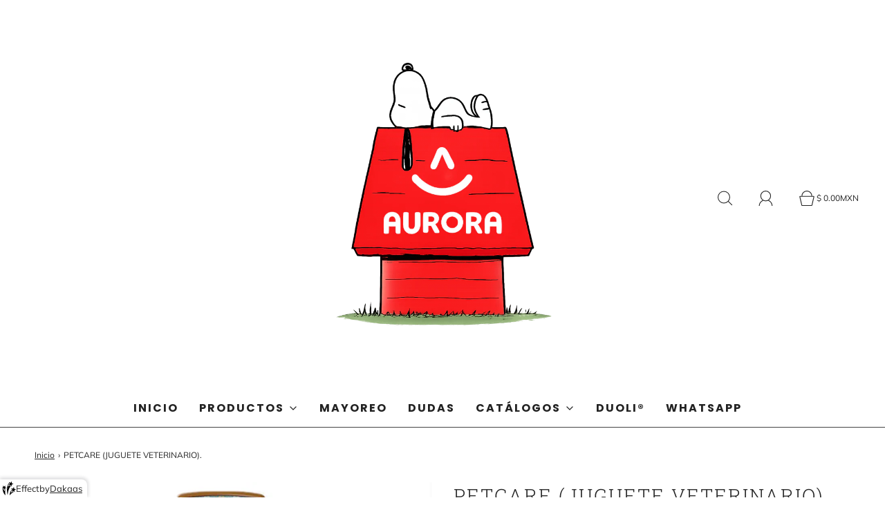

--- FILE ---
content_type: text/html; charset=utf-8
request_url: https://shop.peluchesaurora.com/products/petcare-14p01
body_size: 28044
content:
<!DOCTYPE html>
<!--[if lt IE 7 ]><html class="no-js ie ie6" lang="en"> <![endif]-->
<!--[if IE 7 ]><html class="no-js ie ie7" lang="en"> <![endif]-->
<!--[if IE 8 ]><html class="no-js ie ie8" lang="en"> <![endif]-->
<!--[if (gte IE 9)|!(IE)]><!-->
<html class="no-js" lang="es">
<!--<![endif]-->
<head>

	<meta charset="utf-8"><!--[if lt IE 9]>
		<script async src="//html5shim.googlecode.com/svn/trunk/html5.js"></script>
	<![endif]-->

	<title>
		PETCARE (JUGUETE VETERINARIO). &ndash; Peluches Aurora
	</title>

	<script type="text/javascript">
		document.documentElement.className = document.documentElement.className.replace('no-js', 'js');
	</script>

	
	<meta name="description" content="Descripción. Maleta Veterinaria Juego de 43 piezas para veterinario de cuidado de mascotas de juguete de simulación con cachorro, gatito, tijeras, peine, ducha, canasta, gel de ducha, tazón de comida, comida para mascotas, tablero de juego, gancho, correa etc...El juego de veterinario para mascotas está hecho de materi">
	

	
		<meta name="viewport" content="width=device-width, initial-scale=1">
	

	<!-- /snippets/social-meta-tags.liquid -->


<meta property="og:site_name" content="Peluches Aurora">
<meta property="og:url" content="https://shop.peluchesaurora.com/products/petcare-14p01">
<meta property="og:title" content="PETCARE (JUGUETE VETERINARIO).">
<meta property="og:type" content="product">
<meta property="og:description" content="Descripción. Maleta Veterinaria Juego de 43 piezas para veterinario de cuidado de mascotas de juguete de simulación con cachorro, gatito, tijeras, peine, ducha, canasta, gel de ducha, tazón de comida, comida para mascotas, tablero de juego, gancho, correa etc...El juego de veterinario para mascotas está hecho de materi">

  <meta property="og:price:amount" content="995.00">
  <meta property="og:price:currency" content="MXN">

<meta property="og:image" content="http://shop.peluchesaurora.com/cdn/shop/products/CapturadePantalla2022-12-19ala_s_16.20.34_1200x1200.png?v=1671491827"><meta property="og:image" content="http://shop.peluchesaurora.com/cdn/shop/products/CapturadePantalla2022-12-19ala_s_16.20.46_1200x1200.png?v=1671491827"><meta property="og:image" content="http://shop.peluchesaurora.com/cdn/shop/products/CapturadePantalla2022-12-19ala_s_16.12.45_1200x1200.png?v=1671491776">
<meta property="og:image:alt" content="PETCARE (JUGUETE VETERINARIO)."><meta property="og:image:alt" content="PETCARE (JUGUETE VETERINARIO)."><meta property="og:image:alt" content="PETCARE (JUGUETE VETERINARIO).">
<meta property="og:image:secure_url" content="https://shop.peluchesaurora.com/cdn/shop/products/CapturadePantalla2022-12-19ala_s_16.20.34_1200x1200.png?v=1671491827"><meta property="og:image:secure_url" content="https://shop.peluchesaurora.com/cdn/shop/products/CapturadePantalla2022-12-19ala_s_16.20.46_1200x1200.png?v=1671491827"><meta property="og:image:secure_url" content="https://shop.peluchesaurora.com/cdn/shop/products/CapturadePantalla2022-12-19ala_s_16.12.45_1200x1200.png?v=1671491776">


<meta name="twitter:card" content="summary_large_image">
<meta name="twitter:title" content="PETCARE (JUGUETE VETERINARIO).">
<meta name="twitter:description" content="Descripción. Maleta Veterinaria Juego de 43 piezas para veterinario de cuidado de mascotas de juguete de simulación con cachorro, gatito, tijeras, peine, ducha, canasta, gel de ducha, tazón de comida, comida para mascotas, tablero de juego, gancho, correa etc...El juego de veterinario para mascotas está hecho de materi">



	<link rel="canonical" href="https://shop.peluchesaurora.com/products/petcare-14p01" />

	<!-- CSS -->
	<style>
/*============================================================================
  Typography
==============================================================================*/





@font-face {
  font-family: "Roboto Slab";
  font-weight: 300;
  font-style: normal;
  font-display: swap;
  src: url("//shop.peluchesaurora.com/cdn/fonts/roboto_slab/robotoslab_n3.334bc4a7f64493b05cb1091c15b7be46b0d4a0d9.woff2") format("woff2"),
       url("//shop.peluchesaurora.com/cdn/fonts/roboto_slab/robotoslab_n3.4929d403660e3d9ae4428ca43a713d8a307fd79b.woff") format("woff");
}

@font-face {
  font-family: Muli;
  font-weight: 400;
  font-style: normal;
  font-display: swap;
  src: url("//shop.peluchesaurora.com/cdn/fonts/muli/muli_n4.e949947cfff05efcc994b2e2db40359a04fa9a92.woff2") format("woff2"),
       url("//shop.peluchesaurora.com/cdn/fonts/muli/muli_n4.35355e4a0c27c9bc94d9af3f9bcb586d8229277a.woff") format("woff");
}

@font-face {
  font-family: Poppins;
  font-weight: 700;
  font-style: normal;
  font-display: swap;
  src: url("//shop.peluchesaurora.com/cdn/fonts/poppins/poppins_n7.56758dcf284489feb014a026f3727f2f20a54626.woff2") format("woff2"),
       url("//shop.peluchesaurora.com/cdn/fonts/poppins/poppins_n7.f34f55d9b3d3205d2cd6f64955ff4b36f0cfd8da.woff") format("woff");
}


  @font-face {
  font-family: Muli;
  font-weight: 700;
  font-style: normal;
  font-display: swap;
  src: url("//shop.peluchesaurora.com/cdn/fonts/muli/muli_n7.c8c44d0404947d89610714223e630c4cbe005587.woff2") format("woff2"),
       url("//shop.peluchesaurora.com/cdn/fonts/muli/muli_n7.4cbcffea6175d46b4d67e9408244a5b38c2ac568.woff") format("woff");
}




  @font-face {
  font-family: Muli;
  font-weight: 400;
  font-style: italic;
  font-display: swap;
  src: url("//shop.peluchesaurora.com/cdn/fonts/muli/muli_i4.c0a1ea800bab5884ab82e4eb25a6bd25121bd08c.woff2") format("woff2"),
       url("//shop.peluchesaurora.com/cdn/fonts/muli/muli_i4.a6c39b1b31d876de7f99b3646461aa87120de6ed.woff") format("woff");
}




  @font-face {
  font-family: Muli;
  font-weight: 700;
  font-style: italic;
  font-display: swap;
  src: url("//shop.peluchesaurora.com/cdn/fonts/muli/muli_i7.34eedbf231efa20bd065d55f6f71485730632c7b.woff2") format("woff2"),
       url("//shop.peluchesaurora.com/cdn/fonts/muli/muli_i7.2b4df846821493e68344d0b0212997d071bf38b7.woff") format("woff");
}



/*============================================================================
  #General Variables
==============================================================================*/

:root {
  
  --page-background: #ffffff;
  --color-primary: #242424;
  --color-primary-light: rgba(36, 36, 36, 0.2);
  --disabled-color-primary: rgba(36, 36, 36, 0.5);
  --color-primary-opacity: rgba(36, 36, 36, 0.03);
  --link-color: #242424;
  --active-link-color: #242424;

  --button-background-color: #2d72d2;
  --button-background-hover-color: #3a3a3a;
  --button-background-hover-color-lighten: #474747;
  --button-text-color: #ffffff;

  --sale-color: #D62426;
  --sale-text-color: #ffffff;
  --sale-color-faint: rgba(214, 36, 38, 0.1);
  --sold-out-color: #000000;
  --sold-out-text-color: #ffffff;

  --header-background: #ffffff;
  --header-top-bar: #ededed;
  --header-text: #222222;
  --header-border-color: #444444;
  --header-hover-background-color: rgba(34, 34, 34, 0.1);
  --header-hover-text: rgba(34, 34, 34, 0.3);
  --header-overlay-text: #2d72d2;

  --sticky-header-background: #ededed;
  --sticky-header-hover-background: rgba(214, 36, 38, 0.1);
  --sticky-header-top-bar: #ededed;
  --sticky-header-text: #D62426;
  --sticky-header-hover-text: rgba(214, 36, 38, 0.3);

  --mobile-menu-text: #ffffff;
  --mobile-menu-background: #222222;
  --mobile-menu-border-color: rgba(255, 255, 255, 0.5);

  --footer-background: #2D2D2D;
  --footer-text: #ffffff;
  --footer-hover-background-color: rgba(255, 255, 255, 0.1);

  --pop-up-text: #fff;
  --pop-up-background: #333333;

  --free-shipping-background: #BEBEBE;
  --free-shipping-text: #000000;
  
  
  
  --free-shipping-bar-solid: #000000;
  --free-shipping-bar-opacity: rgba(0, 0, 0, 0.5);

  --select-padding: 5px;
  --select-radius: 2px;

  --border-color: rgba(68, 68, 68, 0.5);
  --border-search: rgba(34, 34, 34, 0.1);
  --border-color-subtle: rgba(68, 68, 68, 0.1);
  --border-color-subtle-darken: #373737;

  --header-font-stack: "Roboto Slab", serif;
  --header-font-weight: 300;
  --header-font-style: normal;
  --header-font-transform: uppercase;

  
  --header-letter-spacing: 2px;
  

  --body-font-stack: Muli, sans-serif;
  --body-font-weight: 400;
  --body-font-style: normal;
  --body-font-size-int: 16;
  --body-font-size: 16px;
  --body-line-height: 1.6;

  --subheading-font-stack: Poppins, sans-serif;
  --subheading-font-weight: 700;
  --subheading-font-style: normal;
  --subheading-font-transform: uppercase;
  --subheading-case: uppercase;

  
  --heading-base: 40;
  --subheading-base: 18;
  --subheading-2-font-size: 20px;
  --subheading-2-line-height: 28px;
  --product-titles: 28;
  --subpage-header: 28;
  --subpage-header-px: 28px;
  --subpage-header-line-height: 40px;
  --heading-font-size: 40px;
  --heading-line-height: 52px;
  --subheading-font-size: 18px;
  --subheading-line-height: 26px;
  

  --color-image-overlay: #000;
  --color-image-overlay-text: #fff;
  --image-overlay-opacity: calc(45 / 100);

  
  --mobile-menu-link-transform: uppercase;
  --mobile-menu-link-letter-spacing: 2px;
  

  
  --buttons-transform: uppercase;
  --buttons-letter-spacing: 2px;
  

  
    --button-font-family: var(--body-font-stack);
    --button-font-weight: var(--body-font-weight);
    --button-font-style: var(--body-font-style);
  

  --button-font-size: 14px;

  
    --button-font-size-int: calc(var(--body-font-size-int) - 2);
  

  
    --subheading-letter-spacing: 1px;
  

  
    --nav-font-family: var(--subheading-font-stack);
    --nav-font-weight: var(--subheading-font-weight);
    --nav-font-style: var(--subheading-font-style);
  

  
    --nav-text-transform: uppercase;
    --nav-letter-spacing: 2px;
  

  
    --nav-font-size-int: var(--body-font-size-int);
  

  --password-text-color: #000000;
  --password-error-background: #feebeb;
  --password-error-text: #7e1412;
  --password-login-background: #111111;
  --password-login-text: #b8b8b8;
  --password-btn-text: #ffffff;
  --password-btn-background: rgba(0, 0, 0, 1);
  --password-btn-background-hover: rgba(125, 125, 125, .6);
  --password-btn-background-success: #4caf50;
  --success-color: #28a745;
  --error-color: #b94a48;

  --delete-button-png: //shop.peluchesaurora.com/cdn/shop/t/6/assets/delete.png?684;
  --loader-svg: //shop.peluchesaurora.com/cdn/shop/t/6/assets/loader.svg?v=119822953187440061741634686335;

  /* Shop Pay Installments variables */
  --color-body: #ffffff;
  --color-bg: #ffffff;
}
</style>


	
		<link rel="preload" href="//shop.peluchesaurora.com/cdn/shop/t/6/assets/theme-product.min.css?v=155540208517520594901634686350" as="style">
	  	<link href="//shop.peluchesaurora.com/cdn/shop/t/6/assets/theme-product.min.css?v=155540208517520594901634686350" rel="stylesheet" type="text/css" media="all" />
	

	<link href="//shop.peluchesaurora.com/cdn/shop/t/6/assets/custom.css?v=60929843993882887651634686331" rel="stylesheet" type="text/css" media="all" />

	



	
		<link rel="shortcut icon" href="//shop.peluchesaurora.com/cdn/shop/files/76f14c8d05e53b8051e71fb387b51739.w1298.h1298_32x32.png?v=1613579344" type="image/png">
	

	<link rel="sitemap" type="application/xml" title="Sitemap" href="/sitemap.xml" />

	<script>window.performance && window.performance.mark && window.performance.mark('shopify.content_for_header.start');</script><meta name="google-site-verification" content="3YjHhAsT16v1t7EIW-PIkfEk_-Q05x3C2Q4W7TlmZPc">
<meta id="shopify-digital-wallet" name="shopify-digital-wallet" content="/54116450491/digital_wallets/dialog">
<link rel="alternate" type="application/json+oembed" href="https://shop.peluchesaurora.com/products/petcare-14p01.oembed">
<script async="async" src="/checkouts/internal/preloads.js?locale=es-MX"></script>
<script id="shopify-features" type="application/json">{"accessToken":"84432d3380553bb36f1ef6e2c0ad7b40","betas":["rich-media-storefront-analytics"],"domain":"shop.peluchesaurora.com","predictiveSearch":true,"shopId":54116450491,"locale":"es"}</script>
<script>var Shopify = Shopify || {};
Shopify.shop = "peluches-aurora.myshopify.com";
Shopify.locale = "es";
Shopify.currency = {"active":"MXN","rate":"1.0"};
Shopify.country = "MX";
Shopify.theme = {"name":"Fresh","id":128232751347,"schema_name":"Fresh","schema_version":"30.0.1","theme_store_id":908,"role":"main"};
Shopify.theme.handle = "null";
Shopify.theme.style = {"id":null,"handle":null};
Shopify.cdnHost = "shop.peluchesaurora.com/cdn";
Shopify.routes = Shopify.routes || {};
Shopify.routes.root = "/";</script>
<script type="module">!function(o){(o.Shopify=o.Shopify||{}).modules=!0}(window);</script>
<script>!function(o){function n(){var o=[];function n(){o.push(Array.prototype.slice.apply(arguments))}return n.q=o,n}var t=o.Shopify=o.Shopify||{};t.loadFeatures=n(),t.autoloadFeatures=n()}(window);</script>
<script id="shop-js-analytics" type="application/json">{"pageType":"product"}</script>
<script defer="defer" async type="module" src="//shop.peluchesaurora.com/cdn/shopifycloud/shop-js/modules/v2/client.init-shop-cart-sync_B5knhve2.es.esm.js"></script>
<script defer="defer" async type="module" src="//shop.peluchesaurora.com/cdn/shopifycloud/shop-js/modules/v2/chunk.common_DUtBTchb.esm.js"></script>
<script type="module">
  await import("//shop.peluchesaurora.com/cdn/shopifycloud/shop-js/modules/v2/client.init-shop-cart-sync_B5knhve2.es.esm.js");
await import("//shop.peluchesaurora.com/cdn/shopifycloud/shop-js/modules/v2/chunk.common_DUtBTchb.esm.js");

  window.Shopify.SignInWithShop?.initShopCartSync?.({"fedCMEnabled":true,"windoidEnabled":true});

</script>
<script>(function() {
  var isLoaded = false;
  function asyncLoad() {
    if (isLoaded) return;
    isLoaded = true;
    var urls = ["https:\/\/storage.googleapis.com\/singleton-software-bucket\/pricerange\/main.js?shop=peluches-aurora.myshopify.com","https:\/\/cdn.chaty.app\/pixel.js?id=urauetuvwe\u0026shop=peluches-aurora.myshopify.com"];
    for (var i = 0; i < urls.length; i++) {
      var s = document.createElement('script');
      s.type = 'text/javascript';
      s.async = true;
      s.src = urls[i];
      var x = document.getElementsByTagName('script')[0];
      x.parentNode.insertBefore(s, x);
    }
  };
  if(window.attachEvent) {
    window.attachEvent('onload', asyncLoad);
  } else {
    window.addEventListener('load', asyncLoad, false);
  }
})();</script>
<script id="__st">var __st={"a":54116450491,"offset":-21600,"reqid":"d5339feb-61e6-4d0a-9bbe-b5cd875ba9bf-1768504446","pageurl":"shop.peluchesaurora.com\/products\/petcare-14p01","u":"efafd38da564","p":"product","rtyp":"product","rid":7942744375539};</script>
<script>window.ShopifyPaypalV4VisibilityTracking = true;</script>
<script id="captcha-bootstrap">!function(){'use strict';const t='contact',e='account',n='new_comment',o=[[t,t],['blogs',n],['comments',n],[t,'customer']],c=[[e,'customer_login'],[e,'guest_login'],[e,'recover_customer_password'],[e,'create_customer']],r=t=>t.map((([t,e])=>`form[action*='/${t}']:not([data-nocaptcha='true']) input[name='form_type'][value='${e}']`)).join(','),a=t=>()=>t?[...document.querySelectorAll(t)].map((t=>t.form)):[];function s(){const t=[...o],e=r(t);return a(e)}const i='password',u='form_key',d=['recaptcha-v3-token','g-recaptcha-response','h-captcha-response',i],f=()=>{try{return window.sessionStorage}catch{return}},m='__shopify_v',_=t=>t.elements[u];function p(t,e,n=!1){try{const o=window.sessionStorage,c=JSON.parse(o.getItem(e)),{data:r}=function(t){const{data:e,action:n}=t;return t[m]||n?{data:e,action:n}:{data:t,action:n}}(c);for(const[e,n]of Object.entries(r))t.elements[e]&&(t.elements[e].value=n);n&&o.removeItem(e)}catch(o){console.error('form repopulation failed',{error:o})}}const l='form_type',E='cptcha';function T(t){t.dataset[E]=!0}const w=window,h=w.document,L='Shopify',v='ce_forms',y='captcha';let A=!1;((t,e)=>{const n=(g='f06e6c50-85a8-45c8-87d0-21a2b65856fe',I='https://cdn.shopify.com/shopifycloud/storefront-forms-hcaptcha/ce_storefront_forms_captcha_hcaptcha.v1.5.2.iife.js',D={infoText:'Protegido por hCaptcha',privacyText:'Privacidad',termsText:'Términos'},(t,e,n)=>{const o=w[L][v],c=o.bindForm;if(c)return c(t,g,e,D).then(n);var r;o.q.push([[t,g,e,D],n]),r=I,A||(h.body.append(Object.assign(h.createElement('script'),{id:'captcha-provider',async:!0,src:r})),A=!0)});var g,I,D;w[L]=w[L]||{},w[L][v]=w[L][v]||{},w[L][v].q=[],w[L][y]=w[L][y]||{},w[L][y].protect=function(t,e){n(t,void 0,e),T(t)},Object.freeze(w[L][y]),function(t,e,n,w,h,L){const[v,y,A,g]=function(t,e,n){const i=e?o:[],u=t?c:[],d=[...i,...u],f=r(d),m=r(i),_=r(d.filter((([t,e])=>n.includes(e))));return[a(f),a(m),a(_),s()]}(w,h,L),I=t=>{const e=t.target;return e instanceof HTMLFormElement?e:e&&e.form},D=t=>v().includes(t);t.addEventListener('submit',(t=>{const e=I(t);if(!e)return;const n=D(e)&&!e.dataset.hcaptchaBound&&!e.dataset.recaptchaBound,o=_(e),c=g().includes(e)&&(!o||!o.value);(n||c)&&t.preventDefault(),c&&!n&&(function(t){try{if(!f())return;!function(t){const e=f();if(!e)return;const n=_(t);if(!n)return;const o=n.value;o&&e.removeItem(o)}(t);const e=Array.from(Array(32),(()=>Math.random().toString(36)[2])).join('');!function(t,e){_(t)||t.append(Object.assign(document.createElement('input'),{type:'hidden',name:u})),t.elements[u].value=e}(t,e),function(t,e){const n=f();if(!n)return;const o=[...t.querySelectorAll(`input[type='${i}']`)].map((({name:t})=>t)),c=[...d,...o],r={};for(const[a,s]of new FormData(t).entries())c.includes(a)||(r[a]=s);n.setItem(e,JSON.stringify({[m]:1,action:t.action,data:r}))}(t,e)}catch(e){console.error('failed to persist form',e)}}(e),e.submit())}));const S=(t,e)=>{t&&!t.dataset[E]&&(n(t,e.some((e=>e===t))),T(t))};for(const o of['focusin','change'])t.addEventListener(o,(t=>{const e=I(t);D(e)&&S(e,y())}));const B=e.get('form_key'),M=e.get(l),P=B&&M;t.addEventListener('DOMContentLoaded',(()=>{const t=y();if(P)for(const e of t)e.elements[l].value===M&&p(e,B);[...new Set([...A(),...v().filter((t=>'true'===t.dataset.shopifyCaptcha))])].forEach((e=>S(e,t)))}))}(h,new URLSearchParams(w.location.search),n,t,e,['guest_login'])})(!0,!0)}();</script>
<script integrity="sha256-4kQ18oKyAcykRKYeNunJcIwy7WH5gtpwJnB7kiuLZ1E=" data-source-attribution="shopify.loadfeatures" defer="defer" src="//shop.peluchesaurora.com/cdn/shopifycloud/storefront/assets/storefront/load_feature-a0a9edcb.js" crossorigin="anonymous"></script>
<script data-source-attribution="shopify.dynamic_checkout.dynamic.init">var Shopify=Shopify||{};Shopify.PaymentButton=Shopify.PaymentButton||{isStorefrontPortableWallets:!0,init:function(){window.Shopify.PaymentButton.init=function(){};var t=document.createElement("script");t.src="https://shop.peluchesaurora.com/cdn/shopifycloud/portable-wallets/latest/portable-wallets.es.js",t.type="module",document.head.appendChild(t)}};
</script>
<script data-source-attribution="shopify.dynamic_checkout.buyer_consent">
  function portableWalletsHideBuyerConsent(e){var t=document.getElementById("shopify-buyer-consent"),n=document.getElementById("shopify-subscription-policy-button");t&&n&&(t.classList.add("hidden"),t.setAttribute("aria-hidden","true"),n.removeEventListener("click",e))}function portableWalletsShowBuyerConsent(e){var t=document.getElementById("shopify-buyer-consent"),n=document.getElementById("shopify-subscription-policy-button");t&&n&&(t.classList.remove("hidden"),t.removeAttribute("aria-hidden"),n.addEventListener("click",e))}window.Shopify?.PaymentButton&&(window.Shopify.PaymentButton.hideBuyerConsent=portableWalletsHideBuyerConsent,window.Shopify.PaymentButton.showBuyerConsent=portableWalletsShowBuyerConsent);
</script>
<script>
  function portableWalletsCleanup(e){e&&e.src&&console.error("Failed to load portable wallets script "+e.src);var t=document.querySelectorAll("shopify-accelerated-checkout .shopify-payment-button__skeleton, shopify-accelerated-checkout-cart .wallet-cart-button__skeleton"),e=document.getElementById("shopify-buyer-consent");for(let e=0;e<t.length;e++)t[e].remove();e&&e.remove()}function portableWalletsNotLoadedAsModule(e){e instanceof ErrorEvent&&"string"==typeof e.message&&e.message.includes("import.meta")&&"string"==typeof e.filename&&e.filename.includes("portable-wallets")&&(window.removeEventListener("error",portableWalletsNotLoadedAsModule),window.Shopify.PaymentButton.failedToLoad=e,"loading"===document.readyState?document.addEventListener("DOMContentLoaded",window.Shopify.PaymentButton.init):window.Shopify.PaymentButton.init())}window.addEventListener("error",portableWalletsNotLoadedAsModule);
</script>

<script type="module" src="https://shop.peluchesaurora.com/cdn/shopifycloud/portable-wallets/latest/portable-wallets.es.js" onError="portableWalletsCleanup(this)" crossorigin="anonymous"></script>
<script nomodule>
  document.addEventListener("DOMContentLoaded", portableWalletsCleanup);
</script>

<link id="shopify-accelerated-checkout-styles" rel="stylesheet" media="screen" href="https://shop.peluchesaurora.com/cdn/shopifycloud/portable-wallets/latest/accelerated-checkout-backwards-compat.css" crossorigin="anonymous">
<style id="shopify-accelerated-checkout-cart">
        #shopify-buyer-consent {
  margin-top: 1em;
  display: inline-block;
  width: 100%;
}

#shopify-buyer-consent.hidden {
  display: none;
}

#shopify-subscription-policy-button {
  background: none;
  border: none;
  padding: 0;
  text-decoration: underline;
  font-size: inherit;
  cursor: pointer;
}

#shopify-subscription-policy-button::before {
  box-shadow: none;
}

      </style>

<script>window.performance && window.performance.mark && window.performance.mark('shopify.content_for_header.end');</script>

	<script type="text/javascript">
	window.lazySizesConfig = window.lazySizesConfig || {};
	window.lazySizesConfig.rias = window.lazySizesConfig.rias || {};

	// configure available widths to replace with the {width} placeholder
	window.lazySizesConfig.rias.widths = [150, 300, 600, 900, 1200, 1500, 1800, 2100];

	window.wetheme = {
		name: 'Inspire',
	};
	</script>

	


<script type="text/javascript">
  	var isProductPage = false;
  	var isCartPage = false;
	
  		isProductPage = true;
  		productPRHandle = 'petcare-14p01';
	
	
</script>
<script type="text/javascript">
    var intervalId = null;
    var varCounter = 0;
    var containScriptTagFirstControll = false;
    var containScriptTagSecondControll = false;
    window.onload = function() {
        scripts = document.getElementsByTagName("script");
        for (var i = 0; i < scripts.length; i++) {
            if (scripts[i].src.includes("/pricerange/main.js")) {
                containScriptTagFirstControll = true;
            }
        }
        if (!containScriptTagFirstControll) {
            intervalId = setInterval(function() {
                if (varCounter < 5) {
                    varCounter++;
                    scripts = document.getElementsByTagName("script");
                    for (var i = 0; i < scripts.length; i++) {
                        if (scripts[i].src.includes("/pricerange/main.js")) {
                            containScriptTagSecondControll = true;
                        }
                    }
                } else {
                    if (!containScriptTagSecondControll && typeof jQuery !== "undefined") {
                        jQuery('.priceRange').css({
                            'background': 'none',
                            'text-indent': '0',
                            'display': 'inline'
                        });
                    }
                    clearInterval(intervalId);
                }
            }, 50);
        }
    }
</script>
<script type="text/javascript">var showPriceRange = '1';var priceRangeFormat = '{PRICE_MAX}';var pr_money_format = '$ @@amount&&MXN';</script><link href="https://monorail-edge.shopifysvc.com" rel="dns-prefetch">
<script>(function(){if ("sendBeacon" in navigator && "performance" in window) {try {var session_token_from_headers = performance.getEntriesByType('navigation')[0].serverTiming.find(x => x.name == '_s').description;} catch {var session_token_from_headers = undefined;}var session_cookie_matches = document.cookie.match(/_shopify_s=([^;]*)/);var session_token_from_cookie = session_cookie_matches && session_cookie_matches.length === 2 ? session_cookie_matches[1] : "";var session_token = session_token_from_headers || session_token_from_cookie || "";function handle_abandonment_event(e) {var entries = performance.getEntries().filter(function(entry) {return /monorail-edge.shopifysvc.com/.test(entry.name);});if (!window.abandonment_tracked && entries.length === 0) {window.abandonment_tracked = true;var currentMs = Date.now();var navigation_start = performance.timing.navigationStart;var payload = {shop_id: 54116450491,url: window.location.href,navigation_start,duration: currentMs - navigation_start,session_token,page_type: "product"};window.navigator.sendBeacon("https://monorail-edge.shopifysvc.com/v1/produce", JSON.stringify({schema_id: "online_store_buyer_site_abandonment/1.1",payload: payload,metadata: {event_created_at_ms: currentMs,event_sent_at_ms: currentMs}}));}}window.addEventListener('pagehide', handle_abandonment_event);}}());</script>
<script id="web-pixels-manager-setup">(function e(e,d,r,n,o){if(void 0===o&&(o={}),!Boolean(null===(a=null===(i=window.Shopify)||void 0===i?void 0:i.analytics)||void 0===a?void 0:a.replayQueue)){var i,a;window.Shopify=window.Shopify||{};var t=window.Shopify;t.analytics=t.analytics||{};var s=t.analytics;s.replayQueue=[],s.publish=function(e,d,r){return s.replayQueue.push([e,d,r]),!0};try{self.performance.mark("wpm:start")}catch(e){}var l=function(){var e={modern:/Edge?\/(1{2}[4-9]|1[2-9]\d|[2-9]\d{2}|\d{4,})\.\d+(\.\d+|)|Firefox\/(1{2}[4-9]|1[2-9]\d|[2-9]\d{2}|\d{4,})\.\d+(\.\d+|)|Chrom(ium|e)\/(9{2}|\d{3,})\.\d+(\.\d+|)|(Maci|X1{2}).+ Version\/(15\.\d+|(1[6-9]|[2-9]\d|\d{3,})\.\d+)([,.]\d+|)( \(\w+\)|)( Mobile\/\w+|) Safari\/|Chrome.+OPR\/(9{2}|\d{3,})\.\d+\.\d+|(CPU[ +]OS|iPhone[ +]OS|CPU[ +]iPhone|CPU IPhone OS|CPU iPad OS)[ +]+(15[._]\d+|(1[6-9]|[2-9]\d|\d{3,})[._]\d+)([._]\d+|)|Android:?[ /-](13[3-9]|1[4-9]\d|[2-9]\d{2}|\d{4,})(\.\d+|)(\.\d+|)|Android.+Firefox\/(13[5-9]|1[4-9]\d|[2-9]\d{2}|\d{4,})\.\d+(\.\d+|)|Android.+Chrom(ium|e)\/(13[3-9]|1[4-9]\d|[2-9]\d{2}|\d{4,})\.\d+(\.\d+|)|SamsungBrowser\/([2-9]\d|\d{3,})\.\d+/,legacy:/Edge?\/(1[6-9]|[2-9]\d|\d{3,})\.\d+(\.\d+|)|Firefox\/(5[4-9]|[6-9]\d|\d{3,})\.\d+(\.\d+|)|Chrom(ium|e)\/(5[1-9]|[6-9]\d|\d{3,})\.\d+(\.\d+|)([\d.]+$|.*Safari\/(?![\d.]+ Edge\/[\d.]+$))|(Maci|X1{2}).+ Version\/(10\.\d+|(1[1-9]|[2-9]\d|\d{3,})\.\d+)([,.]\d+|)( \(\w+\)|)( Mobile\/\w+|) Safari\/|Chrome.+OPR\/(3[89]|[4-9]\d|\d{3,})\.\d+\.\d+|(CPU[ +]OS|iPhone[ +]OS|CPU[ +]iPhone|CPU IPhone OS|CPU iPad OS)[ +]+(10[._]\d+|(1[1-9]|[2-9]\d|\d{3,})[._]\d+)([._]\d+|)|Android:?[ /-](13[3-9]|1[4-9]\d|[2-9]\d{2}|\d{4,})(\.\d+|)(\.\d+|)|Mobile Safari.+OPR\/([89]\d|\d{3,})\.\d+\.\d+|Android.+Firefox\/(13[5-9]|1[4-9]\d|[2-9]\d{2}|\d{4,})\.\d+(\.\d+|)|Android.+Chrom(ium|e)\/(13[3-9]|1[4-9]\d|[2-9]\d{2}|\d{4,})\.\d+(\.\d+|)|Android.+(UC? ?Browser|UCWEB|U3)[ /]?(15\.([5-9]|\d{2,})|(1[6-9]|[2-9]\d|\d{3,})\.\d+)\.\d+|SamsungBrowser\/(5\.\d+|([6-9]|\d{2,})\.\d+)|Android.+MQ{2}Browser\/(14(\.(9|\d{2,})|)|(1[5-9]|[2-9]\d|\d{3,})(\.\d+|))(\.\d+|)|K[Aa][Ii]OS\/(3\.\d+|([4-9]|\d{2,})\.\d+)(\.\d+|)/},d=e.modern,r=e.legacy,n=navigator.userAgent;return n.match(d)?"modern":n.match(r)?"legacy":"unknown"}(),u="modern"===l?"modern":"legacy",c=(null!=n?n:{modern:"",legacy:""})[u],f=function(e){return[e.baseUrl,"/wpm","/b",e.hashVersion,"modern"===e.buildTarget?"m":"l",".js"].join("")}({baseUrl:d,hashVersion:r,buildTarget:u}),m=function(e){var d=e.version,r=e.bundleTarget,n=e.surface,o=e.pageUrl,i=e.monorailEndpoint;return{emit:function(e){var a=e.status,t=e.errorMsg,s=(new Date).getTime(),l=JSON.stringify({metadata:{event_sent_at_ms:s},events:[{schema_id:"web_pixels_manager_load/3.1",payload:{version:d,bundle_target:r,page_url:o,status:a,surface:n,error_msg:t},metadata:{event_created_at_ms:s}}]});if(!i)return console&&console.warn&&console.warn("[Web Pixels Manager] No Monorail endpoint provided, skipping logging."),!1;try{return self.navigator.sendBeacon.bind(self.navigator)(i,l)}catch(e){}var u=new XMLHttpRequest;try{return u.open("POST",i,!0),u.setRequestHeader("Content-Type","text/plain"),u.send(l),!0}catch(e){return console&&console.warn&&console.warn("[Web Pixels Manager] Got an unhandled error while logging to Monorail."),!1}}}}({version:r,bundleTarget:l,surface:e.surface,pageUrl:self.location.href,monorailEndpoint:e.monorailEndpoint});try{o.browserTarget=l,function(e){var d=e.src,r=e.async,n=void 0===r||r,o=e.onload,i=e.onerror,a=e.sri,t=e.scriptDataAttributes,s=void 0===t?{}:t,l=document.createElement("script"),u=document.querySelector("head"),c=document.querySelector("body");if(l.async=n,l.src=d,a&&(l.integrity=a,l.crossOrigin="anonymous"),s)for(var f in s)if(Object.prototype.hasOwnProperty.call(s,f))try{l.dataset[f]=s[f]}catch(e){}if(o&&l.addEventListener("load",o),i&&l.addEventListener("error",i),u)u.appendChild(l);else{if(!c)throw new Error("Did not find a head or body element to append the script");c.appendChild(l)}}({src:f,async:!0,onload:function(){if(!function(){var e,d;return Boolean(null===(d=null===(e=window.Shopify)||void 0===e?void 0:e.analytics)||void 0===d?void 0:d.initialized)}()){var d=window.webPixelsManager.init(e)||void 0;if(d){var r=window.Shopify.analytics;r.replayQueue.forEach((function(e){var r=e[0],n=e[1],o=e[2];d.publishCustomEvent(r,n,o)})),r.replayQueue=[],r.publish=d.publishCustomEvent,r.visitor=d.visitor,r.initialized=!0}}},onerror:function(){return m.emit({status:"failed",errorMsg:"".concat(f," has failed to load")})},sri:function(e){var d=/^sha384-[A-Za-z0-9+/=]+$/;return"string"==typeof e&&d.test(e)}(c)?c:"",scriptDataAttributes:o}),m.emit({status:"loading"})}catch(e){m.emit({status:"failed",errorMsg:(null==e?void 0:e.message)||"Unknown error"})}}})({shopId: 54116450491,storefrontBaseUrl: "https://shop.peluchesaurora.com",extensionsBaseUrl: "https://extensions.shopifycdn.com/cdn/shopifycloud/web-pixels-manager",monorailEndpoint: "https://monorail-edge.shopifysvc.com/unstable/produce_batch",surface: "storefront-renderer",enabledBetaFlags: ["2dca8a86"],webPixelsConfigList: [{"id":"1612677363","configuration":"{\"shopUrl\":\"peluches-aurora.myshopify.com\"}","eventPayloadVersion":"v1","runtimeContext":"STRICT","scriptVersion":"c581e5437ee132f6ac1ad175a6693233","type":"APP","apiClientId":109149454337,"privacyPurposes":["ANALYTICS","MARKETING","SALE_OF_DATA"],"dataSharingAdjustments":{"protectedCustomerApprovalScopes":["read_customer_personal_data"]}},{"id":"160006387","configuration":"{\"pixel_id\":\"167187768742572\",\"pixel_type\":\"facebook_pixel\",\"metaapp_system_user_token\":\"-\"}","eventPayloadVersion":"v1","runtimeContext":"OPEN","scriptVersion":"ca16bc87fe92b6042fbaa3acc2fbdaa6","type":"APP","apiClientId":2329312,"privacyPurposes":["ANALYTICS","MARKETING","SALE_OF_DATA"],"dataSharingAdjustments":{"protectedCustomerApprovalScopes":["read_customer_address","read_customer_email","read_customer_name","read_customer_personal_data","read_customer_phone"]}},{"id":"71401715","eventPayloadVersion":"v1","runtimeContext":"LAX","scriptVersion":"1","type":"CUSTOM","privacyPurposes":["ANALYTICS"],"name":"Google Analytics tag (migrated)"},{"id":"shopify-app-pixel","configuration":"{}","eventPayloadVersion":"v1","runtimeContext":"STRICT","scriptVersion":"0450","apiClientId":"shopify-pixel","type":"APP","privacyPurposes":["ANALYTICS","MARKETING"]},{"id":"shopify-custom-pixel","eventPayloadVersion":"v1","runtimeContext":"LAX","scriptVersion":"0450","apiClientId":"shopify-pixel","type":"CUSTOM","privacyPurposes":["ANALYTICS","MARKETING"]}],isMerchantRequest: false,initData: {"shop":{"name":"Peluches Aurora","paymentSettings":{"currencyCode":"MXN"},"myshopifyDomain":"peluches-aurora.myshopify.com","countryCode":"MX","storefrontUrl":"https:\/\/shop.peluchesaurora.com"},"customer":null,"cart":null,"checkout":null,"productVariants":[{"price":{"amount":995.0,"currencyCode":"MXN"},"product":{"title":"PETCARE (JUGUETE VETERINARIO).","vendor":"Peluches Aurora","id":"7942744375539","untranslatedTitle":"PETCARE (JUGUETE VETERINARIO).","url":"\/products\/petcare-14p01","type":""},"id":"43532341674227","image":{"src":"\/\/shop.peluchesaurora.com\/cdn\/shop\/products\/CapturadePantalla2022-12-19ala_s_16.20.34.png?v=1671491827"},"sku":"14P01","title":"Default Title","untranslatedTitle":"Default Title"}],"purchasingCompany":null},},"https://shop.peluchesaurora.com/cdn","fcfee988w5aeb613cpc8e4bc33m6693e112",{"modern":"","legacy":""},{"shopId":"54116450491","storefrontBaseUrl":"https:\/\/shop.peluchesaurora.com","extensionBaseUrl":"https:\/\/extensions.shopifycdn.com\/cdn\/shopifycloud\/web-pixels-manager","surface":"storefront-renderer","enabledBetaFlags":"[\"2dca8a86\"]","isMerchantRequest":"false","hashVersion":"fcfee988w5aeb613cpc8e4bc33m6693e112","publish":"custom","events":"[[\"page_viewed\",{}],[\"product_viewed\",{\"productVariant\":{\"price\":{\"amount\":995.0,\"currencyCode\":\"MXN\"},\"product\":{\"title\":\"PETCARE (JUGUETE VETERINARIO).\",\"vendor\":\"Peluches Aurora\",\"id\":\"7942744375539\",\"untranslatedTitle\":\"PETCARE (JUGUETE VETERINARIO).\",\"url\":\"\/products\/petcare-14p01\",\"type\":\"\"},\"id\":\"43532341674227\",\"image\":{\"src\":\"\/\/shop.peluchesaurora.com\/cdn\/shop\/products\/CapturadePantalla2022-12-19ala_s_16.20.34.png?v=1671491827\"},\"sku\":\"14P01\",\"title\":\"Default Title\",\"untranslatedTitle\":\"Default Title\"}}]]"});</script><script>
  window.ShopifyAnalytics = window.ShopifyAnalytics || {};
  window.ShopifyAnalytics.meta = window.ShopifyAnalytics.meta || {};
  window.ShopifyAnalytics.meta.currency = 'MXN';
  var meta = {"product":{"id":7942744375539,"gid":"gid:\/\/shopify\/Product\/7942744375539","vendor":"Peluches Aurora","type":"","handle":"petcare-14p01","variants":[{"id":43532341674227,"price":99500,"name":"PETCARE (JUGUETE VETERINARIO).","public_title":null,"sku":"14P01"}],"remote":false},"page":{"pageType":"product","resourceType":"product","resourceId":7942744375539,"requestId":"d5339feb-61e6-4d0a-9bbe-b5cd875ba9bf-1768504446"}};
  for (var attr in meta) {
    window.ShopifyAnalytics.meta[attr] = meta[attr];
  }
</script>
<script class="analytics">
  (function () {
    var customDocumentWrite = function(content) {
      var jquery = null;

      if (window.jQuery) {
        jquery = window.jQuery;
      } else if (window.Checkout && window.Checkout.$) {
        jquery = window.Checkout.$;
      }

      if (jquery) {
        jquery('body').append(content);
      }
    };

    var hasLoggedConversion = function(token) {
      if (token) {
        return document.cookie.indexOf('loggedConversion=' + token) !== -1;
      }
      return false;
    }

    var setCookieIfConversion = function(token) {
      if (token) {
        var twoMonthsFromNow = new Date(Date.now());
        twoMonthsFromNow.setMonth(twoMonthsFromNow.getMonth() + 2);

        document.cookie = 'loggedConversion=' + token + '; expires=' + twoMonthsFromNow;
      }
    }

    var trekkie = window.ShopifyAnalytics.lib = window.trekkie = window.trekkie || [];
    if (trekkie.integrations) {
      return;
    }
    trekkie.methods = [
      'identify',
      'page',
      'ready',
      'track',
      'trackForm',
      'trackLink'
    ];
    trekkie.factory = function(method) {
      return function() {
        var args = Array.prototype.slice.call(arguments);
        args.unshift(method);
        trekkie.push(args);
        return trekkie;
      };
    };
    for (var i = 0; i < trekkie.methods.length; i++) {
      var key = trekkie.methods[i];
      trekkie[key] = trekkie.factory(key);
    }
    trekkie.load = function(config) {
      trekkie.config = config || {};
      trekkie.config.initialDocumentCookie = document.cookie;
      var first = document.getElementsByTagName('script')[0];
      var script = document.createElement('script');
      script.type = 'text/javascript';
      script.onerror = function(e) {
        var scriptFallback = document.createElement('script');
        scriptFallback.type = 'text/javascript';
        scriptFallback.onerror = function(error) {
                var Monorail = {
      produce: function produce(monorailDomain, schemaId, payload) {
        var currentMs = new Date().getTime();
        var event = {
          schema_id: schemaId,
          payload: payload,
          metadata: {
            event_created_at_ms: currentMs,
            event_sent_at_ms: currentMs
          }
        };
        return Monorail.sendRequest("https://" + monorailDomain + "/v1/produce", JSON.stringify(event));
      },
      sendRequest: function sendRequest(endpointUrl, payload) {
        // Try the sendBeacon API
        if (window && window.navigator && typeof window.navigator.sendBeacon === 'function' && typeof window.Blob === 'function' && !Monorail.isIos12()) {
          var blobData = new window.Blob([payload], {
            type: 'text/plain'
          });

          if (window.navigator.sendBeacon(endpointUrl, blobData)) {
            return true;
          } // sendBeacon was not successful

        } // XHR beacon

        var xhr = new XMLHttpRequest();

        try {
          xhr.open('POST', endpointUrl);
          xhr.setRequestHeader('Content-Type', 'text/plain');
          xhr.send(payload);
        } catch (e) {
          console.log(e);
        }

        return false;
      },
      isIos12: function isIos12() {
        return window.navigator.userAgent.lastIndexOf('iPhone; CPU iPhone OS 12_') !== -1 || window.navigator.userAgent.lastIndexOf('iPad; CPU OS 12_') !== -1;
      }
    };
    Monorail.produce('monorail-edge.shopifysvc.com',
      'trekkie_storefront_load_errors/1.1',
      {shop_id: 54116450491,
      theme_id: 128232751347,
      app_name: "storefront",
      context_url: window.location.href,
      source_url: "//shop.peluchesaurora.com/cdn/s/trekkie.storefront.cd680fe47e6c39ca5d5df5f0a32d569bc48c0f27.min.js"});

        };
        scriptFallback.async = true;
        scriptFallback.src = '//shop.peluchesaurora.com/cdn/s/trekkie.storefront.cd680fe47e6c39ca5d5df5f0a32d569bc48c0f27.min.js';
        first.parentNode.insertBefore(scriptFallback, first);
      };
      script.async = true;
      script.src = '//shop.peluchesaurora.com/cdn/s/trekkie.storefront.cd680fe47e6c39ca5d5df5f0a32d569bc48c0f27.min.js';
      first.parentNode.insertBefore(script, first);
    };
    trekkie.load(
      {"Trekkie":{"appName":"storefront","development":false,"defaultAttributes":{"shopId":54116450491,"isMerchantRequest":null,"themeId":128232751347,"themeCityHash":"14871078755386471371","contentLanguage":"es","currency":"MXN","eventMetadataId":"155b9d7d-87f1-4350-8953-c1ec20e46375"},"isServerSideCookieWritingEnabled":true,"monorailRegion":"shop_domain","enabledBetaFlags":["65f19447"]},"Session Attribution":{},"S2S":{"facebookCapiEnabled":true,"source":"trekkie-storefront-renderer","apiClientId":580111}}
    );

    var loaded = false;
    trekkie.ready(function() {
      if (loaded) return;
      loaded = true;

      window.ShopifyAnalytics.lib = window.trekkie;

      var originalDocumentWrite = document.write;
      document.write = customDocumentWrite;
      try { window.ShopifyAnalytics.merchantGoogleAnalytics.call(this); } catch(error) {};
      document.write = originalDocumentWrite;

      window.ShopifyAnalytics.lib.page(null,{"pageType":"product","resourceType":"product","resourceId":7942744375539,"requestId":"d5339feb-61e6-4d0a-9bbe-b5cd875ba9bf-1768504446","shopifyEmitted":true});

      var match = window.location.pathname.match(/checkouts\/(.+)\/(thank_you|post_purchase)/)
      var token = match? match[1]: undefined;
      if (!hasLoggedConversion(token)) {
        setCookieIfConversion(token);
        window.ShopifyAnalytics.lib.track("Viewed Product",{"currency":"MXN","variantId":43532341674227,"productId":7942744375539,"productGid":"gid:\/\/shopify\/Product\/7942744375539","name":"PETCARE (JUGUETE VETERINARIO).","price":"995.00","sku":"14P01","brand":"Peluches Aurora","variant":null,"category":"","nonInteraction":true,"remote":false},undefined,undefined,{"shopifyEmitted":true});
      window.ShopifyAnalytics.lib.track("monorail:\/\/trekkie_storefront_viewed_product\/1.1",{"currency":"MXN","variantId":43532341674227,"productId":7942744375539,"productGid":"gid:\/\/shopify\/Product\/7942744375539","name":"PETCARE (JUGUETE VETERINARIO).","price":"995.00","sku":"14P01","brand":"Peluches Aurora","variant":null,"category":"","nonInteraction":true,"remote":false,"referer":"https:\/\/shop.peluchesaurora.com\/products\/petcare-14p01"});
      }
    });


        var eventsListenerScript = document.createElement('script');
        eventsListenerScript.async = true;
        eventsListenerScript.src = "//shop.peluchesaurora.com/cdn/shopifycloud/storefront/assets/shop_events_listener-3da45d37.js";
        document.getElementsByTagName('head')[0].appendChild(eventsListenerScript);

})();</script>
  <script>
  if (!window.ga || (window.ga && typeof window.ga !== 'function')) {
    window.ga = function ga() {
      (window.ga.q = window.ga.q || []).push(arguments);
      if (window.Shopify && window.Shopify.analytics && typeof window.Shopify.analytics.publish === 'function') {
        window.Shopify.analytics.publish("ga_stub_called", {}, {sendTo: "google_osp_migration"});
      }
      console.error("Shopify's Google Analytics stub called with:", Array.from(arguments), "\nSee https://help.shopify.com/manual/promoting-marketing/pixels/pixel-migration#google for more information.");
    };
    if (window.Shopify && window.Shopify.analytics && typeof window.Shopify.analytics.publish === 'function') {
      window.Shopify.analytics.publish("ga_stub_initialized", {}, {sendTo: "google_osp_migration"});
    }
  }
</script>
<script
  defer
  src="https://shop.peluchesaurora.com/cdn/shopifycloud/perf-kit/shopify-perf-kit-3.0.3.min.js"
  data-application="storefront-renderer"
  data-shop-id="54116450491"
  data-render-region="gcp-us-central1"
  data-page-type="product"
  data-theme-instance-id="128232751347"
  data-theme-name="Fresh"
  data-theme-version="30.0.1"
  data-monorail-region="shop_domain"
  data-resource-timing-sampling-rate="10"
  data-shs="true"
  data-shs-beacon="true"
  data-shs-export-with-fetch="true"
  data-shs-logs-sample-rate="1"
  data-shs-beacon-endpoint="https://shop.peluchesaurora.com/api/collect"
></script>
</head>




<body
	id="petcare-juguete-veterinario"
	class="page-title--petcare-juguete-veterinario template-product flexbox-wrapper"
	data-cart-type="page"
	
>
	<div class="main-body-wrapper" id="PageContainer" data-cart-action="added" data-cart-type="page">
		
			<aside id="cartSlideoutAside">
  <form
    action="/cart"
    method="post"
    novalidate
    class="cart-drawer-form"
  >
    <div
      id="cartSlideoutWrapper"
      class="fresh-shopping-right slideout-panel-hidden cart-drawer-right"
      role="dialog"
      aria-labelledby="cart_dialog_label"
      aria-describedby="cart_dialog_status"
      aria-modal="true"
    >

    


      <div class="cart-drawer__top">
        <div class="cart-drawer__empty-div"></div>
        <h2
          class="type-subheading type-subheading--1 wow"
          id="cart_dialog_label"
        >
          <span class="cart-drawer--title">Su pedido</span>
        </h2>

        <div class="cart-close-icon-wrapper">
          <button
            class="slide-menu cart-close-icon cart-menu-close alt-focus"
            aria-label="Cerrar la barra lateral del carrito"
            type="button"
          >
            <i data-feather="x"></i>
          </button>
        </div>
      </div>

      <div class="ajax-cart--top-wrapper">

        <div class="ajax-cart--cart-discount">
          <div
            class="cart--order-discount-wrapper custom-font ajax-cart-discount-wrapper"
          ></div>
        </div>

        <span class="cart-price-text">Subtotal</span>

        <div class="ajax-cart--cart-original-price">
          <span class="cart-item-original-total-price"
            ><span class="money"><span class=priceRange>$ 0.00MXN</span></span></span
          >
        </div>

        <div class="ajax-cart--total-price">
          <h2
            id="cart_dialog_status"
            role="status"
            class="js-cart-drawer-status sr-only"
          ></h2>

          <h3 id="cart_drawer_subtotal">
            <span class="cart-total-price js-cart-total" id="cart-price">
              <span class="money"><span class=priceRange>$ 0.00MXN</span></span>
            </span>
          </h3>
        </div><p class="cart--shipping-message taxes-and-shipping-message">Los impuestos y <a href="/policies/shipping-policy">gastos de envío</a> se calculan en la pantalla de pagos
</p>

        <div class="slide-checkout-buttons">
          <button
            type="submit"
            name="checkout"
            class="btn alt-focus cart-button-checkout"
          >
            <span class="cart-button-checkout-text">Realice su pedido</span>
            <span class="cart-button-checkout-spinner lds-dual-ring hide"></span>
          </button>

          

          
        </div>

        
        <div class="ajax-cart--checkout-add-note">
          <label for="note">Añadir una nota para el vendedor&hellip;</label>
          <textarea id="note" name="note" class="form-control"></textarea>
        </div>
        

      </div>

      <div class="cart-error-box"></div>

      <div aria-live="polite" class="cart-empty-box">
        Su cesta está vacía
      </div>

      <script type="application/template" id="cart-item-template">
        <li>
        	<article class="cart-item">
        		<div class="cart-item-image--wrapper">
        			<a class="cart-item-link" href="/product" tabindex="-1">
        				<img
        					class="cart-item-image"
        					src="/product/image.jpg"
        					alt=""
        				/>
        			</a>
        		</div>
        		<div class="cart-item-details--wrapper">
        			<h3 class="cart-item__title">
        				<a href="/product" class="cart-item-link cart-item-details--product-title-wrapper">
        					<span class="cart-item-product-title"></span>
        					<span class="cart-item-variant-title hide"></span>
        					<span class="cart-item-selling-plan hide"></span>
        				</a>
        			</h3>

        			<div class="cart-item-price-wrapper">
        				<span class="sr-only">Ahora</span>
        				<span class="cart-item-price"></span>
        				<span class="sr-only">Era</span>
        				<span class="cart-item-price-original"></span>
        				<span class="cart-item-price-per-unit"></span>
        			</div>

        			<ul class="order-discount--cart-list" aria-label="Descuento"></ul>

        			<div class="cart-item--quantity-remove-wrapper">
        				<div class="cart-item--quantity-wrapper">
        					<button
        						type="button"
        						class="alt-focus cart-item-quantity-button cart-item-decrease"
        						data-amount="-1"
        						aria-label="Reduce item quantity by one"
        					>-</button>
                  <label for="cart-item--quantity-input" class="sr-only"></label>
        					<input
                    id="cart-item--quantity-input"
        						type="text"
        						class="cart-item-quantity"
        						min="1"
        						pattern="[0-9]*"
        						aria-label="Quantity"
        					>
        					<button
        						type="button"
        						class="alt-focus cart-item-quantity-button cart-item-increase"
        						data-amount="1"
        						aria-label="Increase item quantity by one"
        					>+</button>
        				</div>

        				<div class="cart-item-remove-button-container">
        					<button type="button" id="cart-item-remove-button" class="alt-focus" aria-label="Remove product">
                    <svg xmlns="http://www.w3.org/2000/svg" fill="none" stroke="currentColor" stroke-linecap="round" stroke-linejoin="round" stroke-width="2" class="feather feather-trash-2" viewBox="0 0 24 24"><path d="M3 6h18M19 6v14a2 2 0 01-2 2H7a2 2 0 01-2-2V6m3 0V4a2 2 0 012-2h4a2 2 0 012 2v2M10 11v6M14 11v6"/></svg>
                  </button>
        				</div>
        			</div>

              <div class="errors hide"></div>

        		</div>
        	</article>
        </li>
      </script>
      <script type="application/json" id="initial-cart">
        {"note":null,"attributes":{},"original_total_price":0,"total_price":0,"total_discount":0,"total_weight":0.0,"item_count":0,"items":[],"requires_shipping":false,"currency":"MXN","items_subtotal_price":0,"cart_level_discount_applications":[],"checkout_charge_amount":0}
      </script>

      <ul class="cart-items"></ul>
    </div>
  </form>
</aside>

		

		<div id="main-body" data-editor-open="false">

			<noscript>
				<div class="no-js disclaimer container">
					<p></p>
				</div>
			</noscript>

			<div id="slideout-overlay"></div>

			<div id="shopify-section-announcement-bar" class="shopify-section"><link href="//shop.peluchesaurora.com/cdn/shop/t/6/assets/section-announcement-bar.min.css?v=24057565151913092571634686336" rel="stylesheet" type="text/css" media="all" />




</div>
			<div id="shopify-section-header" class="shopify-section"><style>
  .site-header__logo-image img,
  .overlay-logo-image {
    max-width: 350px;
  }

  @media screen and (min-width: 992px) {
    .site-header__logo-image img,
    .overlay-logo-image {
      width: 350px;
    }
    .header-content--logo {
      width: 350px;
      flex-basis: 350px;
    }
  }

  @media screen and (max-width: 768px) {
    #site-header svg, .sticky-header-wrapper svg {
        height: 24px;
    }
  }

  .header-wrapper:not(.header-search--expanded) .top-search #search-wrapper {
    background: var(--header-background)!important;
    border: 1px solid transparent !important;
    border-bottom: 1px solid var(--header-background)!important;
  }

  .header-wrapper:not(.header-search--expanded) .top-search input {
    color: var(--header-text)!important;
  }

  .header-wrapper:not(.header-search--expanded)  #top-search-wrapper #search_text::placeholder {
    color: var(--header-text);
  }

  .header-wrapper:not(.header-search--expanded) #top-search-wrapper #search_text::-webkit-input-placeholder {
    color: var(--header-text);
  }

  .header-wrapper:not(.header-search--expanded) #top-search-wrapper #search_text:-ms-input-placeholder {
    color: var(--header-text);
  }

  .header-wrapper:not(.header-search--expanded) #top-search-wrapper #search_text::-moz-placeholder {
    color: var(--header-text);
  }

  .header-wrapper:not(.header-search--expanded) #top-search-wrapper #search_text:-moz-placeholder {
    color: var(--header-text);
  }

  .header-wrapper .predictive-search-group {
    background-color: var(--header-background)!important;
  }

  .header-wrapper .search-results__meta {
    background: var(--header-background)!important;
  }

  .header-wrapper .search-results__meta-view-all a {
    color: var(--header-text)!important;
  }

  .header-wrapper .search-results-panel .predictive-search-group h2 {
    color: var(--header-text);
  }

  .header-wrapper .search-results-panel .predictive-search-group .search-vendor, .search-results-panel .predictive-search-group .money {
    color: var(--header-text);
  }

  .header-wrapper .search--result-group h5 a {
    color: var(--header-text)!important;
  }

  .header-wrapper .predictive-loading {
    color: var(--header-text)!important;
  }

  .header-wrapper,
  .header-content--top-bar,
  .sticky-header-wrapper {
    border-bottom: 1px solid var(--header-border-color);
  }

  .mega-menu--dropdown-wrapper .dropdown-menu:not(.dropdown-menu--mega) {
    border: 1px solid var(--header-border-color);
  }

  .mega-menu--dropdown-wrapper .dropdown-menu--mega {
    border-top: 1px solid var(--header-border-color);
  }

  .mega-menu .dropdown-submenu {
    border-right: 1px solid var(--header-border-color);
  }

</style>






<div class="header-wrapper logo-placement--center" data-wetheme-section-type="header" data-wetheme-section-id="header">


<div class="sticky-header-wrapper">
  <div class="sticky-header-wrapper__inner">
    <div class="sticky-desktop-header d-none d-lg-block"></div>
    <div class="sticky-desktop-menu d-none d-lg-block "></div>
    <div class="sticky-header-search d-none d-lg-block">
      <li class="sticky-header-search-icon">
        
          <button
            type="button"
            class="icons--inline search-show alt-focus header-link header-link--button"
            title="Búsqueda" tabindex="0"
            aria-label="Abrir barra de búsqueda"
            aria-controls="top-search-wrapper"
          >
            
              <span class="header-icon">
                <svg xmlns="http://www.w3.org/2000/svg" fill="none" viewBox="0 0 21 20"><circle cx="8.571" cy="8.571" r="8.071" stroke="currentColor"/><path stroke="currentColor" d="M0-.5h8.081" transform="rotate(45 -10.316 23.87)"/></svg>
              </span>
            
          </button>
        
      </li>
    </div>
    <div class="sticky-mobile-header d-lg-none">
      
    </div>
  </div>
</div>


<div class="header-logo-wrapper" data-section-id="header" data-section-type="header-section">

<nav
  id="theme-menu"
  class="mobile-menu-wrapper slideout-panel-hidden"
  role="dialog"
  aria-label="Navegación"
  aria-modal="true"
>
  


<script type="application/json" id="mobile-menu-data">
{
    
        
        
        "0": {
            "level": 0,
            "url": "/",
            "title": "Inicio",
            "links": [
                
            ]
        }
        
    
        
        ,
        "1": {
            "level": 0,
            "url": "/collections/all",
            "title": "Productos",
            "links": [
                
                    "1--0",
                
                    "1--1"
                
            ]
        }
        
          
            , "1--0": {
            "level": 1,
            "url": "/collections",
            "title": "Familias",
            "links": [
                
            ]
        }
        
        
          
            , "1--1": {
            "level": 1,
            "url": "/collections/new-collection",
            "title": "Nuevos🌟",
            "links": [
                
            ]
        }
        
        
    
        
        ,
        "2": {
            "level": 0,
            "url": "/pages/mayoreo",
            "title": "Mayoreo",
            "links": [
                
            ]
        }
        
    
        
        ,
        "3": {
            "level": 0,
            "url": "/pages/dudas",
            "title": "Dudas",
            "links": [
                
            ]
        }
        
    
        
        ,
        "4": {
            "level": 0,
            "url": "https://online.flipbuilder.com/cyhz/jbqo/",
            "title": "Catálogos",
            "links": [
                
                    "4--0"
                
            ]
        }
        
          
            , "4--0": {
            "level": 1,
            "url": "http://book.flipbuilder.com/imtiaz/",
            "title": "Familias AURORA 2025",
            "links": [
                
            ]
        }
        
        
    
        
        ,
        "5": {
            "level": 0,
            "url": "/collections/duoli%C2%AE",
            "title": "Duoli®",
            "links": [
                
            ]
        }
        
    
        
        ,
        "6": {
            "level": 0,
            "url": "https://wa.link/peluchesaurora",
            "title": "WhatsApp",
            "links": [
                
            ]
        }
        
    
}
</script>

<div>
  <button
    type="button"
    class="slide-menu menu-close-icon mobile-menu-close alt-focus"
    aria-label="Cerrar navegación">
    <i data-feather="x" aria-hidden="true"></i>
  </button>
</div>

<ul
  class="mobile-menu active mobile-menu-main search-enabled"
  id="mobile-menu--main-menu"
>
  

    
    
    
  

    <li >
      
        <a
          class="alt-focus mobile-menu-link mobile-menu-link__text type-subheading"
          data-link="0"
          href="/"
        >
          Inicio
        </a>
      
    </li>
  

    
    
    
  

    <li  class="mobile-menu-link__has-submenu">
      
      <button
        type="button"
        class="alt-focus mobile-menu-link mobile-menu-sub mobile-menu-link__text type-subheading"
        data-link="1"
        aria-expanded="false"
      >
        Productos

        <i data-feather="chevron-right"></i>
      </button>
      
    </li>
  

    
    
    
  

    <li >
      
        <a
          class="alt-focus mobile-menu-link mobile-menu-link__text type-subheading"
          data-link="2"
          href="/pages/mayoreo"
        >
          Mayoreo
        </a>
      
    </li>
  

    
    
    
  

    <li >
      
        <a
          class="alt-focus mobile-menu-link mobile-menu-link__text type-subheading"
          data-link="3"
          href="/pages/dudas"
        >
          Dudas
        </a>
      
    </li>
  

    
    
    
  

    <li  class="mobile-menu-link__has-submenu">
      
      <button
        type="button"
        class="alt-focus mobile-menu-link mobile-menu-sub mobile-menu-link__text type-subheading"
        data-link="4"
        aria-expanded="false"
      >
        Catálogos

        <i data-feather="chevron-right"></i>
      </button>
      
    </li>
  

    
    
    
  

    <li >
      
        <a
          class="alt-focus mobile-menu-link mobile-menu-link__text type-subheading"
          data-link="5"
          href="/collections/duoli%C2%AE"
        >
          Duoli®
        </a>
      
    </li>
  

    
    
    
  

    <li >
      
        <a
          class="alt-focus mobile-menu-link mobile-menu-link__text type-subheading"
          data-link="6"
          href="https://wa.link/peluchesaurora"
        >
          WhatsApp
        </a>
      
    </li>
  

  
    
      <li class="mobile-customer-link type-subheading"><a class="mobile-menu-link" href="/account/login" id="customer_login_link">Iniciar sesión</a></li>
      
        <li class="mobile-customer-link type-subheading"><a class="mobile-menu-link" href="/account/register" id="customer_register_link">Crear una cuenta</a></li>
      
    
  

  
    <li>
      <button
        type="button"
        aria-expanded="false"
        class="alt-focus mobile-menu-link mobile-menu-sub mobile-menu-link-locale"
        data-link="mobile-menu-locale"
      >
        Idioma
        <i data-feather="chevron-right"></i>
      </button>

      
<form method="post" action="/localization" id="mobile_nav_locale_form" accept-charset="UTF-8" class="localization-selector-form" enctype="multipart/form-data"><input type="hidden" name="form_type" value="localization" /><input type="hidden" name="utf8" value="✓" /><input type="hidden" name="_method" value="put" /><input type="hidden" name="return_to" value="/products/petcare-14p01" /><div class="mobile-menu mobile-menu-child mobile-menu-hidden type-subheading" id="mobile-menu-locale">
            <button
              type="button"
              class="btn-touch alt-focus mobile-menu-link mobile-menu-back type-subheading"
              data-link="mobile-menu--"
              tabindex="-1"
            >
              <i data-feather="chevron-left" aria-hidden="true"></i>
              <span class="mobile-menu-title">Back</span>
            </button>

            <fieldset class="mobile-menu__fieldset">
              <legend class="mobile-menu__fieldset-legend">Select Idioma</legend>

              
                <button
                  type="submit"
                  name="locale_code"
                  class="mobile-menu__fieldset-btn alt-focus mobile-menu-link mobile-menu-locale-link mobile-menu-locale-selected"
                  value="es"
                  tabindex="-1"
                >
                  Español
<i data-feather="check" aria-hidden="true"></i></button>
              
            </fieldset>
          </div>
        </form>
      
    </li>
  

  
    <li>
      <button
        type="button"
        class="alt-focus mobile-menu-link mobile-menu-sub mobile-menu-link-currency"
        data-link="mobile-menu-currency"
        aria-expanded="false"
      >
        Moneda
        <i data-feather="chevron-right"></i>
      </button>

        
<form method="post" action="/localization" id="mobile_nav_currency_form" accept-charset="UTF-8" class="localization-selector-form" enctype="multipart/form-data"><input type="hidden" name="form_type" value="localization" /><input type="hidden" name="utf8" value="✓" /><input type="hidden" name="_method" value="put" /><input type="hidden" name="return_to" value="/products/petcare-14p01" /><div class="mobile-menu mobile-menu-child mobile-menu-hidden type-subheading" id="mobile-menu-currency">
              <button
                type="button"
                class="btn-touch mobile-menu-back alt-focus mobile-menu-link type-subheading"
                data-link="mobile-menu--"
                tabindex="-1"
              >
                <i data-feather="chevron-left" aria-hidden="true"></i>
                <span class="mobile-menu-title">Back</span>
              </button>

              <fieldset class="mobile-menu__fieldset">
                <legend class="mobile-menu__fieldset-legend">Select Moneda</legend>
                  
                    <button
                      type="submit"
                      name="currency_code"
                      class="alt-focus mobile-menu-link mobile-menu-currency-link mobile-menu-currency-selected"
                      value="MXN"
                      tabindex="-1"
                    >
                      MXN $<i data-feather="check" aria-hidden="true"></i></button>
                  
              </fieldset>
            </div></form>
    </li>
  

  

<ul class="sm-icons" class="clearfix">

	
		<li class="sm-facebook">
			<a href="https://es-la.facebook.com/Peluches-Aurora-World-M%C3%A9xico-182070541830936/" target="_blank" rel="noopener noreferrer" aria-labelledby="facebook_title">
				<svg role="img" viewBox="0 0 24 24" xmlns="http://www.w3.org/2000/svg" aria-hidden="true"><title>Facebook icon</title><path d="M22.676 0H1.324C.593 0 0 .593 0 1.324v21.352C0 23.408.593 24 1.324 24h11.494v-9.294H9.689v-3.621h3.129V8.41c0-3.099 1.894-4.785 4.659-4.785 1.325 0 2.464.097 2.796.141v3.24h-1.921c-1.5 0-1.792.721-1.792 1.771v2.311h3.584l-.465 3.63H16.56V24h6.115c.733 0 1.325-.592 1.325-1.324V1.324C24 .593 23.408 0 22.676 0"/></svg>	
				<p class="d-none m-0" id="facebook_title">Facebook</p>
			</a>
		</li>
	

	

	
		<li class="sm-instagram">
			<a href="https://www.instagram.com/auroraworldmx/?hl=es-la" target="_blank" rel="noopener noreferrer" aria-labelledby="instagram_title">
				<svg role="img" viewBox="0 0 24 24" xmlns="http://www.w3.org/2000/svg"><title>Instagram icon</title><path d="M12 0C8.74 0 8.333.015 7.053.072 5.775.132 4.905.333 4.14.63c-.789.306-1.459.717-2.126 1.384S.935 3.35.63 4.14C.333 4.905.131 5.775.072 7.053.012 8.333 0 8.74 0 12s.015 3.667.072 4.947c.06 1.277.261 2.148.558 2.913.306.788.717 1.459 1.384 2.126.667.666 1.336 1.079 2.126 1.384.766.296 1.636.499 2.913.558C8.333 23.988 8.74 24 12 24s3.667-.015 4.947-.072c1.277-.06 2.148-.262 2.913-.558.788-.306 1.459-.718 2.126-1.384.666-.667 1.079-1.335 1.384-2.126.296-.765.499-1.636.558-2.913.06-1.28.072-1.687.072-4.947s-.015-3.667-.072-4.947c-.06-1.277-.262-2.149-.558-2.913-.306-.789-.718-1.459-1.384-2.126C21.319 1.347 20.651.935 19.86.63c-.765-.297-1.636-.499-2.913-.558C15.667.012 15.26 0 12 0zm0 2.16c3.203 0 3.585.016 4.85.071 1.17.055 1.805.249 2.227.415.562.217.96.477 1.382.896.419.42.679.819.896 1.381.164.422.36 1.057.413 2.227.057 1.266.07 1.646.07 4.85s-.015 3.585-.074 4.85c-.061 1.17-.256 1.805-.421 2.227-.224.562-.479.96-.899 1.382-.419.419-.824.679-1.38.896-.42.164-1.065.36-2.235.413-1.274.057-1.649.07-4.859.07-3.211 0-3.586-.015-4.859-.074-1.171-.061-1.816-.256-2.236-.421-.569-.224-.96-.479-1.379-.899-.421-.419-.69-.824-.9-1.38-.165-.42-.359-1.065-.42-2.235-.045-1.26-.061-1.649-.061-4.844 0-3.196.016-3.586.061-4.861.061-1.17.255-1.814.42-2.234.21-.57.479-.96.9-1.381.419-.419.81-.689 1.379-.898.42-.166 1.051-.361 2.221-.421 1.275-.045 1.65-.06 4.859-.06l.045.03zm0 3.678c-3.405 0-6.162 2.76-6.162 6.162 0 3.405 2.76 6.162 6.162 6.162 3.405 0 6.162-2.76 6.162-6.162 0-3.405-2.76-6.162-6.162-6.162zM12 16c-2.21 0-4-1.79-4-4s1.79-4 4-4 4 1.79 4 4-1.79 4-4 4zm7.846-10.405c0 .795-.646 1.44-1.44 1.44-.795 0-1.44-.646-1.44-1.44 0-.794.646-1.439 1.44-1.439.793-.001 1.44.645 1.44 1.439z"/></svg>
				<p class="d-none m-0" id="instagram_title">Instagram</p>
			</a>
		</li>
	

	

	

	

	

	

	

	

	

</ul>



</ul>

<div class="mobile-menu mobile-menu-child mobile-menu-hidden">
  <button
    type="button"
    class="mobile-menu-back alt-focus mobile-menu-link"
    tabindex="-1"
  >
    <i data-feather="chevron-left" aria-hidden="true"></i>
    <span>Back</span>
  </button>

  <ul
    id="mobile-menu"
  >
    <li>
      <a
        href="#"
        class="alt-focus mobile-menu-link top-link"
        tabindex="-1"
      >
        <div class="mobile-menu-title type-subheading"></div>
      </a>
    </li>
  </ul>
</div>

<div class="mobile-menu mobile-menu-grandchild mobile-menu-hidden">
  <button
    type="button"
    class="mobile-menu-back alt-focus mobile-menu-link"
    tabindex="-1"
  >
    <i data-feather="chevron-left" aria-hidden="true"></i>
    <span>Back</span>
  </button>

  <ul
    id="mobile-submenu"
  >
    <li>
        <a
          href="#"
          class="alt-focus mobile-menu-link top-link"
          tabindex="-1"
        >
            <div class="mobile-menu-title type-subheading"></div>
        </a>
    </li>
  </ul>
</div>
</nav>

<div class="d-flex d-lg-none">
  <div class="mobile-header--wrapper">
		<div class="mobile-side-column mobile-header-wrap--icons">
			<button
        type="button"
        class="slide-menu slide-menu-mobile alt-focus header-link header-link--button"
        aria-label="Navegación abierta"
        aria-controls="mobile-menu--main-menu"
      >
        <i id="iconAnim" data-feather="menu"></i>
			</button>
		</div>

		<div class="mobile-logo-column mobile-header-wrap--icons">
			

<div class="site-header__logo h1" itemscope itemtype="http://schema.org/Organization">

  

  
	
		<a href="/" itemprop="url" class="site-header__logo-image">
			
			












<noscript aria-hidden="true">
    <img
        class=""
        src="//shop.peluchesaurora.com/cdn/shop/files/ChatGPT_Image_26_de_dic._de_2025_15_21_16_1000x1000.png?v=1766784100"
        loading="lazy"
        data-sizes="auto"
        
            alt="Peluches Aurora"
        
        itemprop="logo"
    />
</noscript>

<img
    class="lazyload  "
    src="//shop.peluchesaurora.com/cdn/shop/files/ChatGPT_Image_26_de_dic._de_2025_15_21_16_150x.png?v=1766784100"
    loading="lazy"
    data-src="//shop.peluchesaurora.com/cdn/shop/files/ChatGPT_Image_26_de_dic._de_2025_15_21_16_{width}x.png?v=1766784100"
    data-sizes="auto"
    data-aspectratio="1.5"
    
    
        alt="Peluches Aurora"
    
    itemprop="logo"
    width="1024"
    height="1536"
/>



		</a>

  
  
</div>

		</div>

		<div class="js mobile-side-column mobile-header-wrap--icons mobile-header-right">
        <button
          type="button"
          class="icons--inline search-show alt-focus header-link header-link--button"
          title="Búsqueda"
          aria-label="Abrir barra de búsqueda"
          aria-controls="top-search-wrapper"
        >
          <span class="header-icon">
            <svg xmlns="http://www.w3.org/2000/svg" fill="none" viewBox="0 0 21 20"><circle cx="8.571" cy="8.571" r="8.071" stroke="currentColor"/><path stroke="currentColor" d="M0-.5h8.081" transform="rotate(45 -10.316 23.87)"/></svg>
          </span>
        </button>


      
        <a href="/cart" class="alt-focus header-link slide-menu">
          <span class="header-icon">
            <svg xmlns="http://www.w3.org/2000/svg" fill="none" viewBox="0 0 20 20"><path stroke="currentColor" d="M1.257 7.5h17.486a.5.5 0 01.487.612l-2.538 11a.5.5 0 01-.488.388H3.796a.5.5 0 01-.488-.388l-2.538-11a.5.5 0 01.487-.612z"/><path fill="currentColor" fill-rule="evenodd" d="M16 7h1A7 7 0 103 7h1a6 6 0 1112 0z" clip-rule="evenodd"/></svg>
          </span>
        </a>
      
    </div>

    <noscript>
      <div class="mobile-side-column mobile-header-wrap--icons mobile-header-right">
        <a href="/search" class="icons--inline search-show alt-focus header-link" title="Búsqueda" tabindex="0">
          <span class="header-icon">
            <svg xmlns="http://www.w3.org/2000/svg" fill="none" viewBox="0 0 21 20"><circle cx="8.571" cy="8.571" r="8.071" stroke="currentColor"/><path stroke="currentColor" d="M0-.5h8.081" transform="rotate(45 -10.316 23.87)"/></svg>
          </span>
        </a>
  
        <a href="/cart" class="alt-focus header-link slide-menu">
          <span class="header-icon">
            <svg xmlns="http://www.w3.org/2000/svg" fill="none" viewBox="0 0 20 20"><path stroke="currentColor" d="M1.257 7.5h17.486a.5.5 0 01.487.612l-2.538 11a.5.5 0 01-.488.388H3.796a.5.5 0 01-.488-.388l-2.538-11a.5.5 0 01.487-.612z"/><path fill="currentColor" fill-rule="evenodd" d="M16 7h1A7 7 0 103 7h1a6 6 0 1112 0z" clip-rule="evenodd"/></svg>
          </span>
        </a>
      </div>
    </noscript>
    
  </div>
</div>













<header id="site-header" class="clearfix d-none d-lg-block
">
    <div>

      

      <div class="header-content">

        
          <div class="header-content__item">
            
              
  <form method="post" action="/localization" id="header_localization_form" accept-charset="UTF-8" class="localization-selector-form" enctype="multipart/form-data"><input type="hidden" name="form_type" value="localization" /><input type="hidden" name="utf8" value="✓" /><input type="hidden" name="_method" value="put" /><input type="hidden" name="return_to" value="/products/petcare-14p01" /></form>

            
          </div>
        

        <div class="header-content__item header-logo-container header-content--logo">
            

<div class="site-header__logo h1" itemscope itemtype="http://schema.org/Organization">

  

  
	
		<a href="/" itemprop="url" class="site-header__logo-image">
			
			












<noscript aria-hidden="true">
    <img
        class=""
        src="//shop.peluchesaurora.com/cdn/shop/files/ChatGPT_Image_26_de_dic._de_2025_15_21_16_1000x1000.png?v=1766784100"
        loading="lazy"
        data-sizes="auto"
        
            alt="Peluches Aurora"
        
        itemprop="logo"
    />
</noscript>

<img
    class="lazyload  "
    src="//shop.peluchesaurora.com/cdn/shop/files/ChatGPT_Image_26_de_dic._de_2025_15_21_16_150x.png?v=1766784100"
    loading="lazy"
    data-src="//shop.peluchesaurora.com/cdn/shop/files/ChatGPT_Image_26_de_dic._de_2025_15_21_16_{width}x.png?v=1766784100"
    data-sizes="auto"
    data-aspectratio="1.5"
    
    
        alt="Peluches Aurora"
    
    itemprop="logo"
    width="1024"
    height="1536"
/>



		</a>

  
  
</div>

        </div>

        <div class="header-content__item header-icons-container">
          
            
                
    <div class="js header-icons cart-link">
        <ul>
            
                <li>
                    
                      <button
                        type="button"
                        class="icons--inline search-show alt-focus header-link header-link--button"
                        title="Búsqueda" tabindex="0"
                        aria-label="Abrir barra de búsqueda"
                        aria-controls="top-search-wrapper"
                      >
                        
                          <span class="header-icon">
                            <svg xmlns="http://www.w3.org/2000/svg" fill="none" viewBox="0 0 21 20"><circle cx="8.571" cy="8.571" r="8.071" stroke="currentColor"/><path stroke="currentColor" d="M0-.5h8.081" transform="rotate(45 -10.316 23.87)"/></svg>
                          </span>
                        
                      </button>
                    
                </li>
            

            
                
                    <li>
                        <a
                          href="/account/login"
                          class="icons--inline alt-focus header-link"
                          aria-label="Iniciar sesión"
                          title="Iniciar sesión"
                        >
                          
                            <span class="header-icon">
                              <svg xmlns="http://www.w3.org/2000/svg" role="img" focusable="false" fill="none" viewBox="0 0 19 20"><path fill="currentColor" fill-rule="evenodd" d="M0 20a9.024 9.024 0 014.8-7.385c.316.236.653.446 1.007.626A8.027 8.027 0 001.002 20H0zm18.006 0a9.024 9.024 0 00-4.827-7.399 6.997 6.997 0 01-1.004.63A8.028 8.028 0 0117.003 20h1.003z" clip-rule="evenodd"/><circle cx="8.98" cy="7" r="6.5" stroke="currentColor"/></svg>

                            </span>
                          
                        </a>
                    </li>
                
            
            <li>
                
                  <a href="/cart" class="icons--inline header-link slide-menu" title="Su pedido">
                      
                        <span class="header-icon">
                          <svg xmlns="http://www.w3.org/2000/svg" fill="none" viewBox="0 0 20 20"><path stroke="currentColor" d="M1.257 7.5h17.486a.5.5 0 01.487.612l-2.538 11a.5.5 0 01-.488.388H3.796a.5.5 0 01-.488-.388l-2.538-11a.5.5 0 01.487-.612z"/><path fill="currentColor" fill-rule="evenodd" d="M16 7h1A7 7 0 103 7h1a6 6 0 1112 0z" clip-rule="evenodd"/></svg>
                        </span>
                          
                                  <span class="header--supporting-text"><span class="cart-item-count-header cart-item-count-header--total js-cart-total"><span class=priceRange>$ 0.00MXN</span></span></span>
                          
                      
                  </a>
                
            </li>
        </ul>
    </div>
    <noscript>
      <div class="no-js header-icons cart-link">
        <ul>
          
          <li>
            <a href="/search" class="icons--inline search-show alt-focus header-link" title="Búsqueda" tabindex="0">
              
                <span class="header-icon">
                  <svg xmlns="http://www.w3.org/2000/svg" fill="none" viewBox="0 0 21 20"><circle cx="8.571" cy="8.571" r="8.071" stroke="currentColor"/><path stroke="currentColor" d="M0-.5h8.081" transform="rotate(45 -10.316 23.87)"/></svg>
                </span>
              
            </a>
          </li>
          
          
            
              <li>
                  <a
                    href="/account/login"
                    class="icons--inline alt-focus header-link"
                    aria-label="Iniciar sesión"
                    title="Iniciar sesión"
                  >
                    
                      <span class="header-icon">
                        <svg xmlns="http://www.w3.org/2000/svg" role="img" focusable="false" fill="none" viewBox="0 0 19 20"><path fill="currentColor" fill-rule="evenodd" d="M0 20a9.024 9.024 0 014.8-7.385c.316.236.653.446 1.007.626A8.027 8.027 0 001.002 20H0zm18.006 0a9.024 9.024 0 00-4.827-7.399 6.997 6.997 0 01-1.004.63A8.028 8.028 0 0117.003 20h1.003z" clip-rule="evenodd"/><circle cx="8.98" cy="7" r="6.5" stroke="currentColor"/></svg>

                      </span>
                    
                  </a>
              </li>
            
          
          <li>
            <a href="/cart" class="icons--inline header-link slide-menu" title="Su pedido">
                
                  <span class="header-icon">
                    <svg xmlns="http://www.w3.org/2000/svg" fill="none" viewBox="0 0 20 20"><path stroke="currentColor" d="M1.257 7.5h17.486a.5.5 0 01.487.612l-2.538 11a.5.5 0 01-.488.388H3.796a.5.5 0 01-.488-.388l-2.538-11a.5.5 0 01.487-.612z"/><path fill="currentColor" fill-rule="evenodd" d="M16 7h1A7 7 0 103 7h1a6 6 0 1112 0z" clip-rule="evenodd"/></svg>
                  </span>
                    
                            <span class="header--supporting-text"><span class="cart-item-count-header cart-item-count-header--total js-cart-total"><span class=priceRange>$ 0.00MXN</span></span></span>
                    
                
            </a>
          </li>
        </ul>
      </div>
    </noscript>

              
          
        </div>

      </div>

  	</div>

  </header>

  
    

<div
  id="top-search-wrapper"
  class=""
  role="dialog"
  aria-labelledby="search_label"
  aria-modal="true"
  aria-hidden="true"
   data-predictive-search
>
  <div class="top-search-wrapper--expanded">
    <div class="top-search">
      <form id="search-page-form-header" action="/search">
        <input type="hidden" name="type" value="product,page,collection" />
        <div id="search-wrapper">

          <label for="search_text" class="sr-only" id="search_label">Buscar nuestro sitio Peluches Aurora</label>

          <input
            id="search_text"
            name="q"
            type="text"
            size="20"
            placeholder=
  
    "Buscar productos"
  

            autocomplete="off"
            autocorrect="off"
            spellcheck="false"
            class="is-predictive"
            data-search-types="product,page,collection"
            data-show-prices="true"
            data-show-vendor="true"
            aria-hidden="true"
            tabindex="-1"
          />

          <div class="search-bar--controls">
            <button
              id="search_submit"
              type="submit"
              aria-label="Enviar búsqueda"
              aria-hidden="true"
              tabindex="-1"
              class="search-bar__button alt-focus"
            >
              <span class="header-icon">
                <svg xmlns="http://www.w3.org/2000/svg" fill="none" viewBox="0 0 21 20"><circle cx="8.571" cy="8.571" r="8.071" stroke="currentColor"/><path stroke="currentColor" d="M0-.5h8.081" transform="rotate(45 -10.316 23.87)"/></svg>
              </span>
            </button>
          </div>

          <button
            class="search-bar__button search-clear alt-focus"
            id="search-bar--clear"
            tabindex="-1"
            aria-hidden="true"
            aria-label="Borrar consulta de búsqueda"
            type="button"
          >
            Eliminar
          </button>

          <button
            class="search-bar__button search-close alt-focus"
            id="search-bar--close"
            tabindex="-1"
            aria-hidden="true"
            aria-label="Cerrar barra de búsqueda"
            type="button"
          >
            <i data-feather="x"></i>
          </button>
        </div>
      </form>
    </div>
    
    <div class="predictive-loading hide">
      <i class="fa fa-circle-o-notch fa-spin fa-2x fa-fw js"></i><span class="sr-only">Cargando...</span>
    </div>
  </div>
  <div class="search-summary"></div>
  <div class="search-results-panel"></div>
  
</div>
  

  </div>

  <div class="header-row">

    <div class="header-menu-wrapper d-none d-lg-block">
      
        <div class="main-navigation-wrapper-main">
          <div id="main-navigation-wrapper" class="main-navigation-wrapper">
            <ul class="nav nav-pills">
  
    

      <li >
        <a href="/" class="header-link alt-focus" >Inicio</a>
      </li>

    

  
    
      

      
      

      <li class="dropdown ">
        <div class="mega-menu--dropdown-wrapper">
          <a
            class="dropdown-fresh-toggle alt-focus header-link"
            data-delay="200"
            href="/collections/all"
            aria-expanded="false"
          >
            <span class="nav-label">Productos</span>
            <i data-feather="chevron-down"></i>
          </a>

          <ul class="dropdown-menu dropdown-menu--standard">
            

              
                
                  <li >
                    <a
                      class="dropdown-submenu__link" 
                      href="/collections"
                    >
                      Familias
                    </a>
                  </li>
                
              
                
                  <li >
                    <a
                      class="dropdown-submenu__link" 
                      href="/collections/new-collection"
                    >
                      Nuevos🌟
                    </a>
                  </li>
                
              

            
          </ul>

        </div>

      </li>

    

  
    

      <li >
        <a href="/pages/mayoreo" class="header-link alt-focus" >Mayoreo</a>
      </li>

    

  
    

      <li >
        <a href="/pages/dudas" class="header-link alt-focus" >Dudas</a>
      </li>

    

  
    
      

      
      

      <li class="dropdown ">
        <div class="mega-menu--dropdown-wrapper">
          <a
            class="dropdown-fresh-toggle alt-focus header-link"
            data-delay="200"
            href="https://online.flipbuilder.com/cyhz/jbqo/"
            aria-expanded="false"
          >
            <span class="nav-label">Catálogos</span>
            <i data-feather="chevron-down"></i>
          </a>

          <ul class="dropdown-menu dropdown-menu--standard">
            

              
                
                  <li >
                    <a
                      class="dropdown-submenu__link" 
                      href="http://book.flipbuilder.com/imtiaz/"
                    >
                      Familias AURORA 2025
                    </a>
                  </li>
                
              

            
          </ul>

        </div>

      </li>

    

  
    

      <li >
        <a href="/collections/duoli%C2%AE" class="header-link alt-focus" >Duoli®</a>
      </li>

    

  
    

      <li >
        <a href="https://wa.link/peluchesaurora" class="header-link alt-focus" >WhatsApp</a>
      </li>

    

  
</ul>

          </div>
        </div>
      
    </div>

    

  </div>

  <noscript>
    
    <ul class="no-js-mobile-menu">
    
      
        <li>
          <a href="/">Inicio</a>
        </li>
      
    
      
        <li>
            <a href="/collections/all">Productos</a>
            <ul>
                <li>
                  <a href="/collections">Familias</a>
                </li>
              

                <li>
                  <a href="/collections/new-collection">Nuevos🌟</a>
                </li>
              
</ul>
        </li>
      
    
      
        <li>
          <a href="/pages/mayoreo">Mayoreo</a>
        </li>
      
    
      
        <li>
          <a href="/pages/dudas">Dudas</a>
        </li>
      
    
      
        <li>
            <a href="https://online.flipbuilder.com/cyhz/jbqo/">Catálogos</a>
            <ul>
                <li>
                  <a href="http://book.flipbuilder.com/imtiaz/">Familias AURORA 2025</a>
                </li>
              
</ul>
        </li>
      
    
      
        <li>
          <a href="/collections/duoli%C2%AE">Duoli®</a>
        </li>
      
    
      
        <li>
          <a href="https://wa.link/peluchesaurora">WhatsApp</a>
        </li>
      
    
    </ul>
  </noscript>

</div>




</div>

			<main id="main">

					

					<div><div id="shopify-section-template--15286943252723__main" class="shopify-section"><link href="//shop.peluchesaurora.com/cdn/shop/t/6/assets/section-store-availability.min.css?v=148794132873929992481634686344" rel="stylesheet" type="text/css" media="all" />





<div class="container--product-page">
  <div class="row">
    <div class="col-md-12">
      <nav class="breadcrumb" aria-label="breadcrumbs">
        <a href="/" title="Volver a la página principal">Inicio</a>

          
          <span aria-hidden="true">&rsaquo;</span>
          <span>PETCARE (JUGUETE VETERINARIO).</span>
      </nav>
    </div>
  </div>

  

  <div class="row" id="product-box" data-section-id="template--15286943252723__main" data-wetheme-section-type="template--product" data-wetheme-section-id="template--15286943252723__main"  data-selected-variant="43532341674227"data-instock="true">
    <div class="product-medias col-md-6" data-media-col>

      <input type="hidden" id="thumbnail_changes_variant" value="false" />

      
        <div class="fresh-badge sale-badge product-price__sale-label-template--15286943252723__main">Venta</div>
      

      <div class="product-single__medias">
        
        
      </div>

      
  <div class="product-single__thumbnails product-single__thumbnails--below product-page--thumb-slider
     no-arrows
    horizontal">
    
      <div class="thumbs-direction-nav">
        <a class="thumbs-direction-nav--prev" href="#">
          <svg xmlns="http://www.w3.org/2000/svg" width="24" height="24" viewBox="0 0 24 24" fill="none" stroke="currentColor" stroke-width="2" stroke-linecap="round" stroke-linejoin="round" class="feather feather-chevron-left"><polyline points="15 18 9 12 15 6"></polyline></svg>
        </a>
      </div>
      <div class="swiper-container"
        data-direction="horizontal"
        data-slides-per-view="4"
      >
        <div class="swiper-wrapper">
          
          






    

    
    
    

    


    
    <div
        class="swiper-slide"
        data-media-id="media-template-template--15286943252723__main-31405106888947"
        data-media-type="image"
        data-media-index="0"
    >
        
        <a
            aria-label="
            
                Cargar imagen en el visor de la galería, PETCARE (JUGUETE VETERINARIO).
            
        "
            tabindex="0"
            role="button"
            class="product-single__thumbnail product-single__thumbnail--selected product-single__thumbnail--first"
            data-media-id="media-template-template--15286943252723__main-31405106888947"
            data-media-type="image"
            
                data-media-aspect="0.9783333333333334"
            
            
                data-image-zoom-enable="true"
            

            
            data-variant=""
        >
            <template id="media-template-template--15286943252723__main-31405106888947">
                <div
                    class="product-single__media"
                    data-media-type="image"
                    data-media-id="media-template-template--15286943252723__main-31405106888947"
                    data-autoplay="false"
                    
                        data-image-zoom-enable="true"
                    
                >
                    
                            <div class="product-single__media__image">
                                

                                












<noscript aria-hidden="true">
    <img
        class="product-single__photo"
        src="//shop.peluchesaurora.com/cdn/shop/products/CapturadePantalla2022-12-19ala_s_16.20.34_1000x1000.png?v=1671491827"
        loading="lazy"
        data-sizes="auto"
        
            alt="PETCARE (JUGUETE VETERINARIO)."
        
        
                                    style="max-width: 1174px"
                                    data-image-id="31405106888947"
                                    data-zoom-img="//shop.peluchesaurora.com/cdn/shop/products/CapturadePantalla2022-12-19ala_s_16.20.34.png?v=1671491827"
                                
    />
</noscript>

<img
    class="lazyload product-single__photo "
    src="//shop.peluchesaurora.com/cdn/shop/products/CapturadePantalla2022-12-19ala_s_16.20.34_300x.png?v=1671491827"
    loading="lazy"
    data-src="//shop.peluchesaurora.com/cdn/shop/products/CapturadePantalla2022-12-19ala_s_16.20.34_{width}x.png?v=1671491827"
    data-sizes="auto"
    data-aspectratio="1.5"
    
    
        alt="PETCARE (JUGUETE VETERINARIO)."
    
    
                                    style="max-width: 1174px"
                                    data-image-id="31405106888947"
                                    data-zoom-img="//shop.peluchesaurora.com/cdn/shop/products/CapturadePantalla2022-12-19ala_s_16.20.34.png?v=1671491827"
                                
    width="1174"
    height="1200"
/>




                                <div class="zoomed-image hide"></div>
                            </div>

                            <div class="hidden featured-image-loader">
                                <i class="fa fa-circle-o-notch fa-spin fa-3x fa-fw"></i>
                                <span class="sr-only">Loading...</span>
                            </div>

                        
                    
        
    
                </div>
            </template>

              

            <div class="product-single__thumbnail__wrapper" style="padding-top: 102.21465076660986%">
            
            
            
            












<noscript aria-hidden="true">
    <img
        class="product-single__type-image product-single__thumbnail__image"
        src="//shop.peluchesaurora.com/cdn/shop/products/CapturadePantalla2022-12-19ala_s_16.20.34_1000x1000.png?v=1671491827"
        loading="lazy"
        data-sizes="auto"
        
            alt="
            
                Cargar imagen en el visor de la galería, PETCARE (JUGUETE VETERINARIO).
            
        "
        
        
                data-image-id="31405106888947"
                style="max-width: 1174px"
                data-max-width="1174"
            
    />
</noscript>

<img
    class="lazyload product-single__type-image product-single__thumbnail__image "
    src="//shop.peluchesaurora.com/cdn/shop/products/CapturadePantalla2022-12-19ala_s_16.20.34_300x.png?v=1671491827"
    loading="lazy"
    data-src="//shop.peluchesaurora.com/cdn/shop/products/CapturadePantalla2022-12-19ala_s_16.20.34_{width}x.png?v=1671491827"
    data-sizes="auto"
    data-aspectratio="1.5"
    
    
        alt="
            
                Cargar imagen en el visor de la galería, PETCARE (JUGUETE VETERINARIO).
            
        "
    
    
                data-image-id="31405106888947"
                style="max-width: 1174px"
                data-max-width="1174"
            
    width="1174"
    height="1200"
/>




            
            
            </div>

            
        </a>

        
        
    
    </div>



    

    
    
    

    


    
    <div
        class="swiper-slide"
        data-media-id="media-template-template--15286943252723__main-31405106856179"
        data-media-type="image"
        data-media-index="1"
    >
        
        <a
            aria-label="
            
                Cargar imagen en el visor de la galería, PETCARE (JUGUETE VETERINARIO).
            
        "
            tabindex="0"
            role="button"
            class="product-single__thumbnail"
            data-media-id="media-template-template--15286943252723__main-31405106856179"
            data-media-type="image"
            
                data-media-aspect="0.9917081260364843"
            
            
                data-image-zoom-enable="true"
            

            
            data-variant=""
        >
            <template id="media-template-template--15286943252723__main-31405106856179">
                <div
                    class="product-single__media"
                    data-media-type="image"
                    data-media-id="media-template-template--15286943252723__main-31405106856179"
                    data-autoplay="false"
                    
                        data-image-zoom-enable="true"
                    
                >
                    
                            <div class="product-single__media__image">
                                

                                












<noscript aria-hidden="true">
    <img
        class="product-single__photo"
        src="//shop.peluchesaurora.com/cdn/shop/products/CapturadePantalla2022-12-19ala_s_16.20.46_1000x1000.png?v=1671491827"
        loading="lazy"
        data-sizes="auto"
        
            alt="PETCARE (JUGUETE VETERINARIO)."
        
        
                                    style="max-width: 1196px"
                                    data-image-id="31405106856179"
                                    data-zoom-img="//shop.peluchesaurora.com/cdn/shop/products/CapturadePantalla2022-12-19ala_s_16.20.46.png?v=1671491827"
                                
    />
</noscript>

<img
    class="lazyload product-single__photo "
    src="//shop.peluchesaurora.com/cdn/shop/products/CapturadePantalla2022-12-19ala_s_16.20.46_300x.png?v=1671491827"
    loading="lazy"
    data-src="//shop.peluchesaurora.com/cdn/shop/products/CapturadePantalla2022-12-19ala_s_16.20.46_{width}x.png?v=1671491827"
    data-sizes="auto"
    data-aspectratio="1.5"
    
    
        alt="PETCARE (JUGUETE VETERINARIO)."
    
    
                                    style="max-width: 1196px"
                                    data-image-id="31405106856179"
                                    data-zoom-img="//shop.peluchesaurora.com/cdn/shop/products/CapturadePantalla2022-12-19ala_s_16.20.46.png?v=1671491827"
                                
    width="1196"
    height="1206"
/>




                                <div class="zoomed-image hide"></div>
                            </div>

                            <div class="hidden featured-image-loader">
                                <i class="fa fa-circle-o-notch fa-spin fa-3x fa-fw"></i>
                                <span class="sr-only">Loading...</span>
                            </div>

                        
                    
        
    
                </div>
            </template>

              

            <div class="product-single__thumbnail__wrapper" style="padding-top: 100.83612040133778%">
            
            
            
            












<noscript aria-hidden="true">
    <img
        class="product-single__type-image product-single__thumbnail__image"
        src="//shop.peluchesaurora.com/cdn/shop/products/CapturadePantalla2022-12-19ala_s_16.20.46_1000x1000.png?v=1671491827"
        loading="lazy"
        data-sizes="auto"
        
            alt="
            
                Cargar imagen en el visor de la galería, PETCARE (JUGUETE VETERINARIO).
            
        "
        
        
                data-image-id="31405106856179"
                style="max-width: 1196px"
                data-max-width="1196"
            
    />
</noscript>

<img
    class="lazyload product-single__type-image product-single__thumbnail__image "
    src="//shop.peluchesaurora.com/cdn/shop/products/CapturadePantalla2022-12-19ala_s_16.20.46_300x.png?v=1671491827"
    loading="lazy"
    data-src="//shop.peluchesaurora.com/cdn/shop/products/CapturadePantalla2022-12-19ala_s_16.20.46_{width}x.png?v=1671491827"
    data-sizes="auto"
    data-aspectratio="1.5"
    
    
        alt="
            
                Cargar imagen en el visor de la galería, PETCARE (JUGUETE VETERINARIO).
            
        "
    
    
                data-image-id="31405106856179"
                style="max-width: 1196px"
                data-max-width="1196"
            
    width="1196"
    height="1206"
/>




            
            
            </div>

            
        </a>

        
        
    
    </div>



    

    
    
    

    


    
    <div
        class="swiper-slide"
        data-media-id="media-template-template--15286943252723__main-31405106921715"
        data-media-type="image"
        data-media-index="2"
    >
        
        <a
            aria-label="
            
                Cargar imagen en el visor de la galería, PETCARE (JUGUETE VETERINARIO).
            
        "
            tabindex="0"
            role="button"
            class="product-single__thumbnail"
            data-media-id="media-template-template--15286943252723__main-31405106921715"
            data-media-type="image"
            
                data-media-aspect="0.7312859884836852"
            
            
                data-image-zoom-enable="true"
            

            
            data-variant=""
        >
            <template id="media-template-template--15286943252723__main-31405106921715">
                <div
                    class="product-single__media"
                    data-media-type="image"
                    data-media-id="media-template-template--15286943252723__main-31405106921715"
                    data-autoplay="false"
                    
                        data-image-zoom-enable="true"
                    
                >
                    
                            <div class="product-single__media__image">
                                

                                












<noscript aria-hidden="true">
    <img
        class="product-single__photo"
        src="//shop.peluchesaurora.com/cdn/shop/products/CapturadePantalla2022-12-19ala_s_16.12.45_1000x1000.png?v=1671491776"
        loading="lazy"
        data-sizes="auto"
        
            alt="PETCARE (JUGUETE VETERINARIO)."
        
        
                                    style="max-width: 762px"
                                    data-image-id="31405106921715"
                                    data-zoom-img="//shop.peluchesaurora.com/cdn/shop/products/CapturadePantalla2022-12-19ala_s_16.12.45.png?v=1671491776"
                                
    />
</noscript>

<img
    class="lazyload product-single__photo "
    src="//shop.peluchesaurora.com/cdn/shop/products/CapturadePantalla2022-12-19ala_s_16.12.45_300x.png?v=1671491776"
    loading="lazy"
    data-src="//shop.peluchesaurora.com/cdn/shop/products/CapturadePantalla2022-12-19ala_s_16.12.45_{width}x.png?v=1671491776"
    data-sizes="auto"
    data-aspectratio="1.5"
    
    
        alt="PETCARE (JUGUETE VETERINARIO)."
    
    
                                    style="max-width: 762px"
                                    data-image-id="31405106921715"
                                    data-zoom-img="//shop.peluchesaurora.com/cdn/shop/products/CapturadePantalla2022-12-19ala_s_16.12.45.png?v=1671491776"
                                
    width="762"
    height="1042"
/>




                                <div class="zoomed-image hide"></div>
                            </div>

                            <div class="hidden featured-image-loader">
                                <i class="fa fa-circle-o-notch fa-spin fa-3x fa-fw"></i>
                                <span class="sr-only">Loading...</span>
                            </div>

                        
                    
        
    
                </div>
            </template>

              

            <div class="product-single__thumbnail__wrapper" style="padding-top: 136.74540682414698%">
            
            
            
            












<noscript aria-hidden="true">
    <img
        class="product-single__type-image product-single__thumbnail__image"
        src="//shop.peluchesaurora.com/cdn/shop/products/CapturadePantalla2022-12-19ala_s_16.12.45_1000x1000.png?v=1671491776"
        loading="lazy"
        data-sizes="auto"
        
            alt="
            
                Cargar imagen en el visor de la galería, PETCARE (JUGUETE VETERINARIO).
            
        "
        
        
                data-image-id="31405106921715"
                style="max-width: 762px"
                data-max-width="762"
            
    />
</noscript>

<img
    class="lazyload product-single__type-image product-single__thumbnail__image "
    src="//shop.peluchesaurora.com/cdn/shop/products/CapturadePantalla2022-12-19ala_s_16.12.45_300x.png?v=1671491776"
    loading="lazy"
    data-src="//shop.peluchesaurora.com/cdn/shop/products/CapturadePantalla2022-12-19ala_s_16.12.45_{width}x.png?v=1671491776"
    data-sizes="auto"
    data-aspectratio="1.5"
    
    
        alt="
            
                Cargar imagen en el visor de la galería, PETCARE (JUGUETE VETERINARIO).
            
        "
    
    
                data-image-id="31405106921715"
                style="max-width: 762px"
                data-max-width="762"
            
    width="762"
    height="1042"
/>




            
            
            </div>

            
        </a>

        
        
    
    </div>



        </div>
      </div>
      <div class="thumbs-direction-nav">
        <a class="thumbs-direction-nav--next" href="#">
          <svg xmlns="http://www.w3.org/2000/svg" width="24" height="24" viewBox="0 0 24 24" fill="none" stroke="currentColor" stroke-width="2" stroke-linecap="round" stroke-linejoin="round" class="feather feather-chevron-right"><polyline points="9 18 15 12 9 6"></polyline></svg>
        </a>
      </div>
      <div class="swiper-pagination"></div>
    
  </div>
  

      
    </div>

    

    <div class="col-sm-12 col-md-6" data-form-col>
      <section class="entry-content product-description-main-wrapper variant-dropdown-enabled">

        

        <form method="post" action="/cart/add" id="add-to-cart-form" accept-charset="UTF-8" class="shopify-product-form" enctype="multipart/form-data"><input type="hidden" name="form_type" value="product" /><input type="hidden" name="utf8" value="✓" />
          <input type="hidden" id="cart-link" value="/cart" />

          
          

          <div class="product-info-wrapper">
            
              

                  <h1 class="custom-font product-description-header">PETCARE (JUGUETE VETERINARIO).</h1>

                
            
              

                  <div class="row product-vendor-sku">
                    
                      <div class="indiv-product-vendor-text col-6">Peluches Aurora</div>
                    
                    
                      <div class="indiv-product-sku-text col-6 text-right">14P01</div>
                    
                  </div>

                
            
              

                  

                  <ul class="product-page--pricing">
                    <!-- Variant price -->
                    <li class="product-page--pricing--variant-price">
                      <span class="js" id="price-field">
                        
                          <span class="money"><span class=priceRange>$ 995.00MXN</span></span>
                        
                      </span>
                    </li>
          
                    <!-- Variant 'compare at' price -->
                    <li class="product-page--pricing--variant-compare-at-price">
                      <span class="compare-at-price js">
                        <span class="money"><span class=priceRange>$ 1,299.00MXN</span></span>
                      </span>
                    </li>
          
                    <li class="product-page--pricing--price-per-unit"></li>

                  </ul><div class="product-page__policies rte"></div>
            
              

                  
        
                    
                      <div class="product-form-option col-12 hide">
                        <div class="input-field product-option-select">
                          <wetheme-dropdown fit="parent">
                            <select id="SingleOptionSelector-0" class="wetheme-dropdown__select" disabled>
                                
                                    
        
                                    
                                    
        
                                    
                                      <option selected value="Default Title">Default Title</option>
                                    
                                
                            </select>
                            <label for="SingleOptionSelector-0">Title</label>
                          </wetheme-dropdown>
        
                        </div>
                      </div>
                    
        
                  
        
                  <select name="id" id="ProductSelect-template--15286943252723__main" data-section="template--15286943252723__main" class="form-control original-select product-form__variants no-js">
                    
                      
                        <option  selected  value="43532341674227">
                          Default Title
                        </option>
                      
                    
                  </select>

                
            
              
          
                  <div class="quantity-controls__outer selector-wrapper col-md-6 col-sm-12 col-12">
                    <label for="quantity">Cantidad</label>
                    <div class="quantity-controls">
                        <button
                          type="button"
                          class="qty-minus alt-focus"
                          aria-label="Reduce item quantity by one"
                        >-</button>
                        <label for="quantity" class="sr-only"></label>
                        <input
                          id="quantity"
                          class="quantity-selector"
                          value="1"
                          min="1"
                          type="text"
                          name="quantity"
                        >
                        <button
                          type="button"
                          class="qty-plus alt-focus"
                          aria-label="Increase item quantity by one"
                        >+</button>
                    </div>
                  </div>

                
            
              
          
                    <div class="col-md-12 product-page--submit-action" data-stock-email-enabled="false">
                      
                      
          
                      <button
                        type="submit"
                        name="add"
                        id="purchase"
                        class="btn  secondary-button"
                      >
                        
                          Añadir a la cesta
                        
                      </button>
          
                      
                        <div data-shopify="payment-button" class="shopify-payment-button"> <shopify-accelerated-checkout recommended="null" fallback="{&quot;supports_subs&quot;:true,&quot;supports_def_opts&quot;:true,&quot;name&quot;:&quot;buy_it_now&quot;,&quot;wallet_params&quot;:{}}" access-token="84432d3380553bb36f1ef6e2c0ad7b40" buyer-country="MX" buyer-locale="es" buyer-currency="MXN" variant-params="[{&quot;id&quot;:43532341674227,&quot;requiresShipping&quot;:true}]" shop-id="54116450491" enabled-flags="[&quot;ae0f5bf6&quot;]" > <div class="shopify-payment-button__button" role="button" disabled aria-hidden="true" style="background-color: transparent; border: none"> <div class="shopify-payment-button__skeleton">&nbsp;</div> </div> </shopify-accelerated-checkout> <small id="shopify-buyer-consent" class="hidden" aria-hidden="true" data-consent-type="subscription"> Este artículo es una compra recurrente o diferida. Al continuar, acepto la <span id="shopify-subscription-policy-button">política de cancelación</span> y autorizo a realizar cargos en mi forma de pago según los precios, la frecuencia y las fechas indicadas en esta página hasta que se prepare mi pedido o yo lo cancele, si está permitido. </small> </div>
                      
          
                    </div>

                  
            
              

                    <div class="product-description-wrapper">
                      <meta charset="utf-8">
<h2 class="ui-pdp-description__title" data-mce-fragment="1">Descripción.</h2>
<div class="description_seoDescription__Ti3wA">
<h1><strong></strong></h1>
Maleta Veterinaria</div>
<div class="description_seoDescription__Ti3wA"></div>
<div class="description_seoDescription__Ti3wA">
<meta charset="UTF-8">
<span>Juego de 43 piezas para veterinario de cuidado de mascotas de juguete de simulación con cachorro, gatito, tijeras, peine, ducha, canasta, gel de ducha, tazón de comida, comida para mascotas, tablero de juego, gancho, correa etc...</span><br><span>El juego de veterinario para mascotas está hecho de material duradero, viene con animales de plástico, incluidos un perro y un gato, permite que los niños practiquen el cuidado de los demás.</span><br><span>El juego de cuidado de mascotas de juguete de simulación viene como un maletín para un fácil almacenamiento y transporte. Todas las piezas se pueden almacenar en ella, los niños pueden llevar el juguete a todas partes y cuidar a sus amigos mascotas dónde sea que vayan.</span><br>
</div>
<div class="description_seoDescription__Ti3wA"><span></span></div>
<div class="description_seoDescription__Ti3wA"><span><meta charset="UTF-8">Tamaño<br>Alto 55 cm<br>Ancho 18.5 cm<br>Largo 42.5 cm</span></div>
                    </div>

                  
            
              

                    <div class="shopify-payment-terms__container">
                      
                    </div>

                  
            
              

                    

              
            
              

                    <p>----VERIFICA QUE HAYAS ELEGIDO PRECIO MENUDEO----</p>

                  
            
          </div>

        <input type="hidden" name="product-id" value="7942744375539" /><input type="hidden" name="section-id" value="template--15286943252723__main" /></form>

        
      </section>
    </div>

    
      <script type="application/json" class="product-json">
        {"id":7942744375539,"title":"PETCARE (JUGUETE VETERINARIO).","handle":"petcare-14p01","description":"\u003cmeta charset=\"utf-8\"\u003e\n\u003ch2 class=\"ui-pdp-description__title\" data-mce-fragment=\"1\"\u003eDescripción.\u003c\/h2\u003e\n\u003cdiv class=\"description_seoDescription__Ti3wA\"\u003e\n\u003ch1\u003e\u003cstrong\u003e\u003c\/strong\u003e\u003c\/h1\u003e\nMaleta Veterinaria\u003c\/div\u003e\n\u003cdiv class=\"description_seoDescription__Ti3wA\"\u003e\u003c\/div\u003e\n\u003cdiv class=\"description_seoDescription__Ti3wA\"\u003e\n\u003cmeta charset=\"UTF-8\"\u003e\n\u003cspan\u003eJuego de 43 piezas para veterinario de cuidado de mascotas de juguete de simulación con cachorro, gatito, tijeras, peine, ducha, canasta, gel de ducha, tazón de comida, comida para mascotas, tablero de juego, gancho, correa etc...\u003c\/span\u003e\u003cbr\u003e\u003cspan\u003eEl juego de veterinario para mascotas está hecho de material duradero, viene con animales de plástico, incluidos un perro y un gato, permite que los niños practiquen el cuidado de los demás.\u003c\/span\u003e\u003cbr\u003e\u003cspan\u003eEl juego de cuidado de mascotas de juguete de simulación viene como un maletín para un fácil almacenamiento y transporte. Todas las piezas se pueden almacenar en ella, los niños pueden llevar el juguete a todas partes y cuidar a sus amigos mascotas dónde sea que vayan.\u003c\/span\u003e\u003cbr\u003e\n\u003c\/div\u003e\n\u003cdiv class=\"description_seoDescription__Ti3wA\"\u003e\u003cspan\u003e\u003c\/span\u003e\u003c\/div\u003e\n\u003cdiv class=\"description_seoDescription__Ti3wA\"\u003e\u003cspan\u003e\u003cmeta charset=\"UTF-8\"\u003eTamaño\u003cbr\u003eAlto 55 cm\u003cbr\u003eAncho 18.5 cm\u003cbr\u003eLargo 42.5 cm\u003c\/span\u003e\u003c\/div\u003e","published_at":"2022-12-19T16:33:13-06:00","created_at":"2022-12-19T16:33:13-06:00","vendor":"Peluches Aurora","type":"","tags":["Juguetes"],"price":99500,"price_min":99500,"price_max":99500,"available":true,"price_varies":false,"compare_at_price":129900,"compare_at_price_min":129900,"compare_at_price_max":129900,"compare_at_price_varies":false,"variants":[{"id":43532341674227,"title":"Default Title","option1":"Default Title","option2":null,"option3":null,"sku":"14P01","requires_shipping":true,"taxable":true,"featured_image":null,"available":true,"name":"PETCARE (JUGUETE VETERINARIO).","public_title":null,"options":["Default Title"],"price":99500,"weight":0,"compare_at_price":129900,"inventory_management":null,"barcode":"","requires_selling_plan":false,"selling_plan_allocations":[]}],"images":["\/\/shop.peluchesaurora.com\/cdn\/shop\/products\/CapturadePantalla2022-12-19ala_s_16.20.34.png?v=1671491827","\/\/shop.peluchesaurora.com\/cdn\/shop\/products\/CapturadePantalla2022-12-19ala_s_16.20.46.png?v=1671491827","\/\/shop.peluchesaurora.com\/cdn\/shop\/products\/CapturadePantalla2022-12-19ala_s_16.12.45.png?v=1671491776"],"featured_image":"\/\/shop.peluchesaurora.com\/cdn\/shop\/products\/CapturadePantalla2022-12-19ala_s_16.20.34.png?v=1671491827","options":["Title"],"media":[{"alt":null,"id":31405106888947,"position":1,"preview_image":{"aspect_ratio":0.978,"height":1200,"width":1174,"src":"\/\/shop.peluchesaurora.com\/cdn\/shop\/products\/CapturadePantalla2022-12-19ala_s_16.20.34.png?v=1671491827"},"aspect_ratio":0.978,"height":1200,"media_type":"image","src":"\/\/shop.peluchesaurora.com\/cdn\/shop\/products\/CapturadePantalla2022-12-19ala_s_16.20.34.png?v=1671491827","width":1174},{"alt":null,"id":31405106856179,"position":2,"preview_image":{"aspect_ratio":0.992,"height":1206,"width":1196,"src":"\/\/shop.peluchesaurora.com\/cdn\/shop\/products\/CapturadePantalla2022-12-19ala_s_16.20.46.png?v=1671491827"},"aspect_ratio":0.992,"height":1206,"media_type":"image","src":"\/\/shop.peluchesaurora.com\/cdn\/shop\/products\/CapturadePantalla2022-12-19ala_s_16.20.46.png?v=1671491827","width":1196},{"alt":null,"id":31405106921715,"position":3,"preview_image":{"aspect_ratio":0.731,"height":1042,"width":762,"src":"\/\/shop.peluchesaurora.com\/cdn\/shop\/products\/CapturadePantalla2022-12-19ala_s_16.12.45.png?v=1671491776"},"aspect_ratio":0.731,"height":1042,"media_type":"image","src":"\/\/shop.peluchesaurora.com\/cdn\/shop\/products\/CapturadePantalla2022-12-19ala_s_16.12.45.png?v=1671491776","width":762}],"requires_selling_plan":false,"selling_plan_groups":[],"content":"\u003cmeta charset=\"utf-8\"\u003e\n\u003ch2 class=\"ui-pdp-description__title\" data-mce-fragment=\"1\"\u003eDescripción.\u003c\/h2\u003e\n\u003cdiv class=\"description_seoDescription__Ti3wA\"\u003e\n\u003ch1\u003e\u003cstrong\u003e\u003c\/strong\u003e\u003c\/h1\u003e\nMaleta Veterinaria\u003c\/div\u003e\n\u003cdiv class=\"description_seoDescription__Ti3wA\"\u003e\u003c\/div\u003e\n\u003cdiv class=\"description_seoDescription__Ti3wA\"\u003e\n\u003cmeta charset=\"UTF-8\"\u003e\n\u003cspan\u003eJuego de 43 piezas para veterinario de cuidado de mascotas de juguete de simulación con cachorro, gatito, tijeras, peine, ducha, canasta, gel de ducha, tazón de comida, comida para mascotas, tablero de juego, gancho, correa etc...\u003c\/span\u003e\u003cbr\u003e\u003cspan\u003eEl juego de veterinario para mascotas está hecho de material duradero, viene con animales de plástico, incluidos un perro y un gato, permite que los niños practiquen el cuidado de los demás.\u003c\/span\u003e\u003cbr\u003e\u003cspan\u003eEl juego de cuidado de mascotas de juguete de simulación viene como un maletín para un fácil almacenamiento y transporte. Todas las piezas se pueden almacenar en ella, los niños pueden llevar el juguete a todas partes y cuidar a sus amigos mascotas dónde sea que vayan.\u003c\/span\u003e\u003cbr\u003e\n\u003c\/div\u003e\n\u003cdiv class=\"description_seoDescription__Ti3wA\"\u003e\u003cspan\u003e\u003c\/span\u003e\u003c\/div\u003e\n\u003cdiv class=\"description_seoDescription__Ti3wA\"\u003e\u003cspan\u003e\u003cmeta charset=\"UTF-8\"\u003eTamaño\u003cbr\u003eAlto 55 cm\u003cbr\u003eAncho 18.5 cm\u003cbr\u003eLargo 42.5 cm\u003c\/span\u003e\u003c\/div\u003e"}
      </script>
    

  </div>
</div>


</div><div id="shopify-section-template--15286943252723__product-recommendations" class="shopify-section">
    <div
        class="product-recommendations"
        data-product-id="7942744375539"
        data-limit="4"
        data-recommendations-url="/recommendations/products"
        data-wetheme-section-type="template--product--recommandations"
        data-wetheme-section-id="template--15286943252723__product-recommendations"
    >
        <div class="container--product-page"></div>
    </div>
</div></div>

					
					
			</main>

			<div id="shopify-section-footer" class="shopify-section">





<footer class="footer" data-wetheme-section-type="footer" data-wetheme-section-id="footer">

    
        <div class="container-xl">
            <div class="row justify-content-center footer__back-to-top-border">
                <a href="#shopify-section-header" class="footer__back-to-top">
                    <div class="footer__back-to-top-chevron--wrapper">
                        <div class="footer__back-to-top-chevron"></div>                        
                    </div>
                    
                        Volver al inicio
                    
                </a>
            </div>
        </div>
    


	<div class="container-xl">
		<div class="row">

			

				

                        <div class="col-sm-12 col-md-6 col-lg footer__cols-borders footer__image-id--footer-0 footer__block-type--logo footer__block-wrapper">
                                <div class="image-bar__item">
                            

                            
                            
                            <div class="image-bar__content" style="width: 95%; opacity: 100%;">
                                
                                    
                                    
                                    











<div style="position: relative" class="lazyload-blur-wrapper lazyload-blur-wrapper-center">


<noscript aria-hidden="true">
    <img
        class=""
        src="//shop.peluchesaurora.com/cdn/shop/files/Aurora_World_Logo_VPO_1000x1000.png?v=1613579335"
        loading="lazy"
        data-sizes="auto"
        
            alt="Peluches Aurora"
        
        style="max-width: 1170px"
    />
</noscript>

<img
    class="lazyload  "
    src="//shop.peluchesaurora.com/cdn/shop/files/Aurora_World_Logo_VPO_150x.png?v=1613579335"
    loading="lazy"
    data-src="//shop.peluchesaurora.com/cdn/shop/files/Aurora_World_Logo_VPO_{width}x.png?v=1613579335"
    data-sizes="auto"
    data-aspectratio="1.5"
    
        data-lowsrc="//shop.peluchesaurora.com/cdn/shop/files/Aurora_World_Logo_VPO_150x.png?v=1613579335"
        data-blur="true"
    
    
        alt="Peluches Aurora"
    
    style="max-width: 1170px"
    width="1170"
    height="286"
/>


</div>


                                
                            </div>

                            
                                </div>
                            

                        </div>
                
			

				

                        
                            <div class="col-sm-12 col-md-6 col-lg footer__cols-borders footer__block-wrapper footer__block-type--social-media">
                                
                                    <h3 class="type-subheading type-subheading--1">Redes sociales</h3>
                                
                                <div class="footer__social-icons ">
                                    

<ul class="sm-icons flex-md-column" class="clearfix">

	
		<li class="sm-facebook">
			<a href="https://es-la.facebook.com/Peluches-Aurora-World-M%C3%A9xico-182070541830936/" target="_blank" rel="noopener noreferrer" aria-labelledby="facebook_title">
				<svg role="img" viewBox="0 0 24 24" xmlns="http://www.w3.org/2000/svg" aria-hidden="true"><title>Facebook icon</title><path d="M22.676 0H1.324C.593 0 0 .593 0 1.324v21.352C0 23.408.593 24 1.324 24h11.494v-9.294H9.689v-3.621h3.129V8.41c0-3.099 1.894-4.785 4.659-4.785 1.325 0 2.464.097 2.796.141v3.24h-1.921c-1.5 0-1.792.721-1.792 1.771v2.311h3.584l-.465 3.63H16.56V24h6.115c.733 0 1.325-.592 1.325-1.324V1.324C24 .593 23.408 0 22.676 0"/></svg>	
				<p class="d-none m-0 d-md-inline-block" id="facebook_title">Facebook</p>
			</a>
		</li>
	

	

	
		<li class="sm-instagram">
			<a href="https://www.instagram.com/auroraworldmx/?hl=es-la" target="_blank" rel="noopener noreferrer" aria-labelledby="instagram_title">
				<svg role="img" viewBox="0 0 24 24" xmlns="http://www.w3.org/2000/svg"><title>Instagram icon</title><path d="M12 0C8.74 0 8.333.015 7.053.072 5.775.132 4.905.333 4.14.63c-.789.306-1.459.717-2.126 1.384S.935 3.35.63 4.14C.333 4.905.131 5.775.072 7.053.012 8.333 0 8.74 0 12s.015 3.667.072 4.947c.06 1.277.261 2.148.558 2.913.306.788.717 1.459 1.384 2.126.667.666 1.336 1.079 2.126 1.384.766.296 1.636.499 2.913.558C8.333 23.988 8.74 24 12 24s3.667-.015 4.947-.072c1.277-.06 2.148-.262 2.913-.558.788-.306 1.459-.718 2.126-1.384.666-.667 1.079-1.335 1.384-2.126.296-.765.499-1.636.558-2.913.06-1.28.072-1.687.072-4.947s-.015-3.667-.072-4.947c-.06-1.277-.262-2.149-.558-2.913-.306-.789-.718-1.459-1.384-2.126C21.319 1.347 20.651.935 19.86.63c-.765-.297-1.636-.499-2.913-.558C15.667.012 15.26 0 12 0zm0 2.16c3.203 0 3.585.016 4.85.071 1.17.055 1.805.249 2.227.415.562.217.96.477 1.382.896.419.42.679.819.896 1.381.164.422.36 1.057.413 2.227.057 1.266.07 1.646.07 4.85s-.015 3.585-.074 4.85c-.061 1.17-.256 1.805-.421 2.227-.224.562-.479.96-.899 1.382-.419.419-.824.679-1.38.896-.42.164-1.065.36-2.235.413-1.274.057-1.649.07-4.859.07-3.211 0-3.586-.015-4.859-.074-1.171-.061-1.816-.256-2.236-.421-.569-.224-.96-.479-1.379-.899-.421-.419-.69-.824-.9-1.38-.165-.42-.359-1.065-.42-2.235-.045-1.26-.061-1.649-.061-4.844 0-3.196.016-3.586.061-4.861.061-1.17.255-1.814.42-2.234.21-.57.479-.96.9-1.381.419-.419.81-.689 1.379-.898.42-.166 1.051-.361 2.221-.421 1.275-.045 1.65-.06 4.859-.06l.045.03zm0 3.678c-3.405 0-6.162 2.76-6.162 6.162 0 3.405 2.76 6.162 6.162 6.162 3.405 0 6.162-2.76 6.162-6.162 0-3.405-2.76-6.162-6.162-6.162zM12 16c-2.21 0-4-1.79-4-4s1.79-4 4-4 4 1.79 4 4-1.79 4-4 4zm7.846-10.405c0 .795-.646 1.44-1.44 1.44-.795 0-1.44-.646-1.44-1.44 0-.794.646-1.439 1.44-1.439.793-.001 1.44.645 1.44 1.439z"/></svg>
				<p class="d-none m-0 d-md-inline-block" id="instagram_title">Instagram</p>
			</a>
		</li>
	

	

	

	

	

	

	

	

	

</ul>



                                </div>
                            </div>
                        

                    
			

				
    
                        <div class="col-sm-12 col-md-6 col-lg footer__cols-borders footer__block-wrapper footer__block-type--menu"><div class=" d-none d-md-block">
                                
                                    <h3 class="type-subheading type-subheading--1">Enlaces</h3>
                                

                                
                                <nav>
                                    <ul class="">
                                        
                                            <li >
                                                <a href="/policies/terms-of-service">Términos del servicio</a>
                                            </li>
                                        
                                            <li >
                                                <a href="/policies/refund-policy">Política de reembolso</a>
                                            </li>
                                        
                                    </ul>
                                </nav>
                                
                            </div>
                                <div class="footer__mobile-menu-expandable">

                                    <h3 class="type-subheading type-subheading--1">
                                        <button type="button" aria-expanded="false" class="footer__mobile-menu-toggle alt-focus">
                                            Enlaces
                                        </button>
                                    </h3>

                                    
                                    <nav>
                                        <ul>
                                            
                                                <li >
                                                    <a href="/policies/terms-of-service">Términos del servicio</a>
                                                </li>
                                            
                                                <li >
                                                    <a href="/policies/refund-policy">Política de reembolso</a>
                                                </li>
                                            
                                        </ul>
                                    </nav>
                                    
                                </div>
                            
                        </div>

					
			

				

						<div class="col-sm-12 col-md-6 col-lg footer__cols-borders footer__block-type--text footer__block-wrapper">
                            
                                <h3 class="type-subheading type-subheading--1">Contacto</h3>
                            
							<div class="rte footer__block-text"><p><a href="https://peluches-aurora.myshopify.com/">Oficina (55) 52 45 61 12</a></p><p><a href="https://api.whatsapp.com/send?phone=5215588206861&text=Hola%20requiero%20informacion%20de:">WhatsApp +52 55 882068</a>61</p><p></p><p></p><p>Tipos de pago aceptados:</p><p>PayPal / American Express /VISA/ MasterCard / MercadoP</p><p></p></div>
						</div>

					
			
		</div>
	</div>

	<div class="footer-bottom">
		<div class="container">
			<div class="footer-bottom__row">
                <div>
                    <div class="footer-bottom__localization-selectors">
                        <form method="post" action="/localization" id="footer_localization_form" accept-charset="UTF-8" class="localization-selector-form" enctype="multipart/form-data"><input type="hidden" name="form_type" value="localization" /><input type="hidden" name="utf8" value="✓" /><input type="hidden" name="_method" value="put" /><input type="hidden" name="return_to" value="/products/petcare-14p01" /></form>
                    </div>

                    
                        
                            <ul id="footer-payment-methods" class="inline-list footer-bottom__payment-icons">
                                
                                    <li><svg class="payment-icon" xmlns="http://www.w3.org/2000/svg" role="img" aria-labelledby="pi-american_express" viewBox="0 0 38 24" width="38" height="24"><title id="pi-american_express">American Express</title><path fill="#000" d="M35 0H3C1.3 0 0 1.3 0 3v18c0 1.7 1.4 3 3 3h32c1.7 0 3-1.3 3-3V3c0-1.7-1.4-3-3-3Z" opacity=".07"/><path fill="#006FCF" d="M35 1c1.1 0 2 .9 2 2v18c0 1.1-.9 2-2 2H3c-1.1 0-2-.9-2-2V3c0-1.1.9-2 2-2h32Z"/><path fill="#FFF" d="M22.012 19.936v-8.421L37 11.528v2.326l-1.732 1.852L37 17.573v2.375h-2.766l-1.47-1.622-1.46 1.628-9.292-.02Z"/><path fill="#006FCF" d="M23.013 19.012v-6.57h5.572v1.513h-3.768v1.028h3.678v1.488h-3.678v1.01h3.768v1.531h-5.572Z"/><path fill="#006FCF" d="m28.557 19.012 3.083-3.289-3.083-3.282h2.386l1.884 2.083 1.89-2.082H37v.051l-3.017 3.23L37 18.92v.093h-2.307l-1.917-2.103-1.898 2.104h-2.321Z"/><path fill="#FFF" d="M22.71 4.04h3.614l1.269 2.881V4.04h4.46l.77 2.159.771-2.159H37v8.421H19l3.71-8.421Z"/><path fill="#006FCF" d="m23.395 4.955-2.916 6.566h2l.55-1.315h2.98l.55 1.315h2.05l-2.904-6.566h-2.31Zm.25 3.777.875-2.09.873 2.09h-1.748Z"/><path fill="#006FCF" d="M28.581 11.52V4.953l2.811.01L32.84 9l1.456-4.046H37v6.565l-1.74.016v-4.51l-1.644 4.494h-1.59L30.35 7.01v4.51h-1.768Z"/></svg>
</li>
                                
                                    <li><svg class="payment-icon" viewBox="0 0 38 24" xmlns="http://www.w3.org/2000/svg" role="img" width="38" height="24" aria-labelledby="pi-master"><title id="pi-master">Mastercard</title><path opacity=".07" d="M35 0H3C1.3 0 0 1.3 0 3v18c0 1.7 1.4 3 3 3h32c1.7 0 3-1.3 3-3V3c0-1.7-1.4-3-3-3z"/><path fill="#fff" d="M35 1c1.1 0 2 .9 2 2v18c0 1.1-.9 2-2 2H3c-1.1 0-2-.9-2-2V3c0-1.1.9-2 2-2h32"/><circle fill="#EB001B" cx="15" cy="12" r="7"/><circle fill="#F79E1B" cx="23" cy="12" r="7"/><path fill="#FF5F00" d="M22 12c0-2.4-1.2-4.5-3-5.7-1.8 1.3-3 3.4-3 5.7s1.2 4.5 3 5.7c1.8-1.2 3-3.3 3-5.7z"/></svg></li>
                                
                                    <li><svg class="payment-icon" viewBox="0 0 38 24" xmlns="http://www.w3.org/2000/svg" role="img" width="38" height="24" aria-labelledby="pi-visa"><title id="pi-visa">Visa</title><path opacity=".07" d="M35 0H3C1.3 0 0 1.3 0 3v18c0 1.7 1.4 3 3 3h32c1.7 0 3-1.3 3-3V3c0-1.7-1.4-3-3-3z"/><path fill="#fff" d="M35 1c1.1 0 2 .9 2 2v18c0 1.1-.9 2-2 2H3c-1.1 0-2-.9-2-2V3c0-1.1.9-2 2-2h32"/><path d="M28.3 10.1H28c-.4 1-.7 1.5-1 3h1.9c-.3-1.5-.3-2.2-.6-3zm2.9 5.9h-1.7c-.1 0-.1 0-.2-.1l-.2-.9-.1-.2h-2.4c-.1 0-.2 0-.2.2l-.3.9c0 .1-.1.1-.1.1h-2.1l.2-.5L27 8.7c0-.5.3-.7.8-.7h1.5c.1 0 .2 0 .2.2l1.4 6.5c.1.4.2.7.2 1.1.1.1.1.1.1.2zm-13.4-.3l.4-1.8c.1 0 .2.1.2.1.7.3 1.4.5 2.1.4.2 0 .5-.1.7-.2.5-.2.5-.7.1-1.1-.2-.2-.5-.3-.8-.5-.4-.2-.8-.4-1.1-.7-1.2-1-.8-2.4-.1-3.1.6-.4.9-.8 1.7-.8 1.2 0 2.5 0 3.1.2h.1c-.1.6-.2 1.1-.4 1.7-.5-.2-1-.4-1.5-.4-.3 0-.6 0-.9.1-.2 0-.3.1-.4.2-.2.2-.2.5 0 .7l.5.4c.4.2.8.4 1.1.6.5.3 1 .8 1.1 1.4.2.9-.1 1.7-.9 2.3-.5.4-.7.6-1.4.6-1.4 0-2.5.1-3.4-.2-.1.2-.1.2-.2.1zm-3.5.3c.1-.7.1-.7.2-1 .5-2.2 1-4.5 1.4-6.7.1-.2.1-.3.3-.3H18c-.2 1.2-.4 2.1-.7 3.2-.3 1.5-.6 3-1 4.5 0 .2-.1.2-.3.2M5 8.2c0-.1.2-.2.3-.2h3.4c.5 0 .9.3 1 .8l.9 4.4c0 .1 0 .1.1.2 0-.1.1-.1.1-.1l2.1-5.1c-.1-.1 0-.2.1-.2h2.1c0 .1 0 .1-.1.2l-3.1 7.3c-.1.2-.1.3-.2.4-.1.1-.3 0-.5 0H9.7c-.1 0-.2 0-.2-.2L7.9 9.5c-.2-.2-.5-.5-.9-.6-.6-.3-1.7-.5-1.9-.5L5 8.2z" fill="#142688"/></svg></li>
                                
                            </ul>
                        
                    
                </div>

                <div class="footer-bottom__copyright">
                    <p>
                        <a href="/">&copy; 2026 Peluches Aurora</a> | 
                    </p>
               </div>
			</div>
		</div>
	</div>

</footer>


</div>
		</div>

	</div>

	

	

	<script type="application/json" id="wetheme-global">
		{
			
			"translations": {
				"addToCart": "Añadir a la cesta",
				"added": "Adicional",
				"soldOut": "Agotado",
				"unavailable": "No Disponible",
				"makeASelection": "Has una elección",
				"showMore": "Mostrar más",
				"showLess": "Mostrar menos",
				"saving": "Te ahorras",
				"products": "Productos",
				"pages": "Páginas",
				"collections": "Colecciones",
				"articles": "Artículos",
				"loading": "Cargando...",
				"applyFilterLabel": "Aplicar filtro",
				"removeFilterLabel": "Quitar filtro",
				"no_results_html": "Su búsqueda de \"{{ terms }}\" no dió ningún resultado.",
				"view_all": "Ver todos los resultados",
				"clear": "Eliminar",
				"cart_title": "Su pedido",
				"cart_subtotal": "Subtotal",
				"added_to_cart": "Añadido a",
				"removed_from_cart": "Retirado de",
				"cart_item": "Artículo",
				"slide": "Deslizarse",
				"pause": "Pausa",
				"search_found": "Econtrada",
				"none_found": "No",
				"search_result": "Resultado",
				"search_result_plural": "resultados"
			},
			"moneyFormat": "\u003cspan class=priceRange\u003e$ {{amount}}MXN\u003c\/span\u003e"
		}
	</script>
	<script type="application/ld+json">
  {
    "@context": "http://schema.org",
    "@type": "Organization",
    "name": "Peluches Aurora",
    "url": "https://shop.peluchesaurora.com"
  }
  </script>


  <script type="application/ld+json">
  {
    "@context": "http://schema.org",
    "@type": "Product",
    "offers": [{
          "@type": "Offer",
          "name": "Default Title",
          "availability":"https://schema.org/InStock",
          "price": "995.00",
          "priceCurrency": "MXN",
          "priceValidUntil": "2026-01-25","sku": "14P01","url": "/products/petcare-14p01/products/petcare-14p01?variant=43532341674227"
        }
],
      "productId": 7942744375539,

    "brand": {
      "name": "Peluches Aurora"
    },
    "name": "PETCARE (JUGUETE VETERINARIO).",
    "description": "\nDescripción.\n\n\nMaleta Veterinaria\n\n\n\nJuego de 43 piezas para veterinario de cuidado de mascotas de juguete de simulación con cachorro, gatito, tijeras, peine, ducha, canasta, gel de ducha, tazón de comida, comida para mascotas, tablero de juego, gancho, correa etc...El juego de veterinario para mascotas está hecho de material duradero, viene con animales de plástico, incluidos un perro y un gato, permite que los niños practiquen el cuidado de los demás.El juego de cuidado de mascotas de juguete de simulación viene como un maletín para un fácil almacenamiento y transporte. Todas las piezas se pueden almacenar en ella, los niños pueden llevar el juguete a todas partes y cuidar a sus amigos mascotas dónde sea que vayan.\n\n\nTamañoAlto 55 cmAncho 18.5 cmLargo 42.5 cm",
    "category": "",
    "url": "/products/petcare-14p01/products/petcare-14p01",
    "sku": "14P01",
    "image": {
      "@type": "ImageObject",
      "url": "https://shop.peluchesaurora.com/cdn/shop/products/CapturadePantalla2022-12-19ala_s_16.20.34_1024x.png?v=1671491827",
      "image": "https://shop.peluchesaurora.com/cdn/shop/products/CapturadePantalla2022-12-19ala_s_16.20.34_1024x.png?v=1671491827",
      "name": "PETCARE (JUGUETE VETERINARIO).",
      "width": "1024",
      "height": "1024"
    }
  }
  </script>



	<script defer type="module" src="//shop.peluchesaurora.com/cdn/shop/t/6/assets/theme.min.js?v=18559405632563101671634686352"></script>
	<script defer nomodule src="//shop.peluchesaurora.com/cdn/shop/t/6/assets/theme.legacy.min.js?v=129736497920040074371634686351"></script>
 <!-- "snippets/smile-initializer.liquid" was not rendered, the associated app was uninstalled -->

<script src="//shop.peluchesaurora.com/cdn/shop/t/6/assets/seedgrow-whatsapp-init.js?v=121113209092114473671681598968" defer="defer"></script><script src="//shop.peluchesaurora.com/cdn/shop/t/6/assets/seedgrow-whatsapp-lib.js?v=130504537586646342821681595684" defer="defer"></script><div id="shopify-block-AZmlzTlZlTkFoVVZQN__11813581335429059158" class="shopify-block shopify-app-block">

<link href="//cdn.shopify.com/extensions/0199e635-6342-7cb2-9a51-89166802e59d/whatsapp-chat-63/assets/whatsapp-style.min.css" rel="stylesheet" type="text/css" media="all" /><script src="https://cdn.shopify.com/extensions/0199e635-6342-7cb2-9a51-89166802e59d/whatsapp-chat-63/assets/njt-whatsapp.min.js" type="text/javascript" defer="defer"></script>
    <div id="wa" class="wa__widget_container" data-shop-domain="shop.peluchesaurora.com"></div>
    <script>
        
            window.seedgrow_current_product = {"id":7942744375539,"title":"PETCARE (JUGUETE VETERINARIO).","handle":"petcare-14p01","description":"\u003cmeta charset=\"utf-8\"\u003e\n\u003ch2 class=\"ui-pdp-description__title\" data-mce-fragment=\"1\"\u003eDescripción.\u003c\/h2\u003e\n\u003cdiv class=\"description_seoDescription__Ti3wA\"\u003e\n\u003ch1\u003e\u003cstrong\u003e\u003c\/strong\u003e\u003c\/h1\u003e\nMaleta Veterinaria\u003c\/div\u003e\n\u003cdiv class=\"description_seoDescription__Ti3wA\"\u003e\u003c\/div\u003e\n\u003cdiv class=\"description_seoDescription__Ti3wA\"\u003e\n\u003cmeta charset=\"UTF-8\"\u003e\n\u003cspan\u003eJuego de 43 piezas para veterinario de cuidado de mascotas de juguete de simulación con cachorro, gatito, tijeras, peine, ducha, canasta, gel de ducha, tazón de comida, comida para mascotas, tablero de juego, gancho, correa etc...\u003c\/span\u003e\u003cbr\u003e\u003cspan\u003eEl juego de veterinario para mascotas está hecho de material duradero, viene con animales de plástico, incluidos un perro y un gato, permite que los niños practiquen el cuidado de los demás.\u003c\/span\u003e\u003cbr\u003e\u003cspan\u003eEl juego de cuidado de mascotas de juguete de simulación viene como un maletín para un fácil almacenamiento y transporte. Todas las piezas se pueden almacenar en ella, los niños pueden llevar el juguete a todas partes y cuidar a sus amigos mascotas dónde sea que vayan.\u003c\/span\u003e\u003cbr\u003e\n\u003c\/div\u003e\n\u003cdiv class=\"description_seoDescription__Ti3wA\"\u003e\u003cspan\u003e\u003c\/span\u003e\u003c\/div\u003e\n\u003cdiv class=\"description_seoDescription__Ti3wA\"\u003e\u003cspan\u003e\u003cmeta charset=\"UTF-8\"\u003eTamaño\u003cbr\u003eAlto 55 cm\u003cbr\u003eAncho 18.5 cm\u003cbr\u003eLargo 42.5 cm\u003c\/span\u003e\u003c\/div\u003e","published_at":"2022-12-19T16:33:13-06:00","created_at":"2022-12-19T16:33:13-06:00","vendor":"Peluches Aurora","type":"","tags":["Juguetes"],"price":99500,"price_min":99500,"price_max":99500,"available":true,"price_varies":false,"compare_at_price":129900,"compare_at_price_min":129900,"compare_at_price_max":129900,"compare_at_price_varies":false,"variants":[{"id":43532341674227,"title":"Default Title","option1":"Default Title","option2":null,"option3":null,"sku":"14P01","requires_shipping":true,"taxable":true,"featured_image":null,"available":true,"name":"PETCARE (JUGUETE VETERINARIO).","public_title":null,"options":["Default Title"],"price":99500,"weight":0,"compare_at_price":129900,"inventory_management":null,"barcode":"","requires_selling_plan":false,"selling_plan_allocations":[]}],"images":["\/\/shop.peluchesaurora.com\/cdn\/shop\/products\/CapturadePantalla2022-12-19ala_s_16.20.34.png?v=1671491827","\/\/shop.peluchesaurora.com\/cdn\/shop\/products\/CapturadePantalla2022-12-19ala_s_16.20.46.png?v=1671491827","\/\/shop.peluchesaurora.com\/cdn\/shop\/products\/CapturadePantalla2022-12-19ala_s_16.12.45.png?v=1671491776"],"featured_image":"\/\/shop.peluchesaurora.com\/cdn\/shop\/products\/CapturadePantalla2022-12-19ala_s_16.20.34.png?v=1671491827","options":["Title"],"media":[{"alt":null,"id":31405106888947,"position":1,"preview_image":{"aspect_ratio":0.978,"height":1200,"width":1174,"src":"\/\/shop.peluchesaurora.com\/cdn\/shop\/products\/CapturadePantalla2022-12-19ala_s_16.20.34.png?v=1671491827"},"aspect_ratio":0.978,"height":1200,"media_type":"image","src":"\/\/shop.peluchesaurora.com\/cdn\/shop\/products\/CapturadePantalla2022-12-19ala_s_16.20.34.png?v=1671491827","width":1174},{"alt":null,"id":31405106856179,"position":2,"preview_image":{"aspect_ratio":0.992,"height":1206,"width":1196,"src":"\/\/shop.peluchesaurora.com\/cdn\/shop\/products\/CapturadePantalla2022-12-19ala_s_16.20.46.png?v=1671491827"},"aspect_ratio":0.992,"height":1206,"media_type":"image","src":"\/\/shop.peluchesaurora.com\/cdn\/shop\/products\/CapturadePantalla2022-12-19ala_s_16.20.46.png?v=1671491827","width":1196},{"alt":null,"id":31405106921715,"position":3,"preview_image":{"aspect_ratio":0.731,"height":1042,"width":762,"src":"\/\/shop.peluchesaurora.com\/cdn\/shop\/products\/CapturadePantalla2022-12-19ala_s_16.12.45.png?v=1671491776"},"aspect_ratio":0.731,"height":1042,"media_type":"image","src":"\/\/shop.peluchesaurora.com\/cdn\/shop\/products\/CapturadePantalla2022-12-19ala_s_16.12.45.png?v=1671491776","width":762}],"requires_selling_plan":false,"selling_plan_groups":[],"content":"\u003cmeta charset=\"utf-8\"\u003e\n\u003ch2 class=\"ui-pdp-description__title\" data-mce-fragment=\"1\"\u003eDescripción.\u003c\/h2\u003e\n\u003cdiv class=\"description_seoDescription__Ti3wA\"\u003e\n\u003ch1\u003e\u003cstrong\u003e\u003c\/strong\u003e\u003c\/h1\u003e\nMaleta Veterinaria\u003c\/div\u003e\n\u003cdiv class=\"description_seoDescription__Ti3wA\"\u003e\u003c\/div\u003e\n\u003cdiv class=\"description_seoDescription__Ti3wA\"\u003e\n\u003cmeta charset=\"UTF-8\"\u003e\n\u003cspan\u003eJuego de 43 piezas para veterinario de cuidado de mascotas de juguete de simulación con cachorro, gatito, tijeras, peine, ducha, canasta, gel de ducha, tazón de comida, comida para mascotas, tablero de juego, gancho, correa etc...\u003c\/span\u003e\u003cbr\u003e\u003cspan\u003eEl juego de veterinario para mascotas está hecho de material duradero, viene con animales de plástico, incluidos un perro y un gato, permite que los niños practiquen el cuidado de los demás.\u003c\/span\u003e\u003cbr\u003e\u003cspan\u003eEl juego de cuidado de mascotas de juguete de simulación viene como un maletín para un fácil almacenamiento y transporte. Todas las piezas se pueden almacenar en ella, los niños pueden llevar el juguete a todas partes y cuidar a sus amigos mascotas dónde sea que vayan.\u003c\/span\u003e\u003cbr\u003e\n\u003c\/div\u003e\n\u003cdiv class=\"description_seoDescription__Ti3wA\"\u003e\u003cspan\u003e\u003c\/span\u003e\u003c\/div\u003e\n\u003cdiv class=\"description_seoDescription__Ti3wA\"\u003e\u003cspan\u003e\u003cmeta charset=\"UTF-8\"\u003eTamaño\u003cbr\u003eAlto 55 cm\u003cbr\u003eAncho 18.5 cm\u003cbr\u003eLargo 42.5 cm\u003c\/span\u003e\u003c\/div\u003e"};
        
        let sgwaWidgetShowOnDesktop = true;
        let sgwaWidgetShowOnMobile = true;
        let sgwaWidgetShowLabelOnDesktop = true;
        let sgwaWidgetShowLabelOnMobile = true;
        let sgwaWidgetShowDismissButtonOnDesktop = true;
        let sgwaWidgetShowDismissButtonOnMobile = true;
        let sgwaWidgetShowScrollBar = false;
        let sgwaWidgetShowGDPRNotice = false;
        let sgwaWidgetLabelText = "Need Help? <strong>Chat with us</strong>";
        let sgwaWidgetText = "Start a Conversation";
        let sgwaWidgetDescription = "Hi! Click one of our member below to chat on <strong>Whatsapp</strong>";
        let sgwaWidgetResponseText = "The team typically replies in a few minutes.";
        let sgwaWidgetGDPRNotice = 'Please accept our <a href="https://seedgrow.net/privacy-policy/">privacy policy</a> first to start a conversation.';
        let sgwaWidgetBackgroundColor = "2DB742";
        let sgwaWidgetTextColor = "ffffff";
        let sgwaWidgetPosition = "right";
        let sgwaWidgetLabelWidth = 155;
        let sgwaWidgetScrollBarHeight = 500;
        let sgwaWidgetDistanceLeft = 30;
        let sgwaWidgetDistanceRight = 30;
        let sgwaWidgetDistanceBottom = 30; 
        let sgwaWidgetIconSize = 56;
        let sgwaWidgetUseClickToChat = false;sgwaWidgetShowDismissButtonOnDesktop = false;sgwaWidgetShowDismissButtonOnMobile = false;sgwaWidgetShowScrollBar = true;sgwaWidgetLabelText = `Need Help? Chat with us`;sgwaWidgetText = `Start a Conversation`;sgwaWidgetDescription = `Hi! Click one of our member below to chat on WhatsApp`;sgwaWidgetResponseText = `The team typically replies in a few minutes.`;sgwaWidgetGDPRNotice = `Please accept our privacy policy first to start a conversation.`;sgwaWidgetBackgroundColor = "#2db742";sgwaWidgetTextColor = "#ffffff";sgwaWidgetPosition = "right";sgwaWidgetLabelWidth = 155;sgwaWidgetScrollBarHeight = 500;sgwaWidgetDistanceLeft = 30;sgwaWidgetDistanceRight = 30;sgwaWidgetDistanceBottom = 30;sgwaWidgetIconSize = 56;window.seedgrow_widget_setting = {
            backgroundColor: sgwaWidgetBackgroundColor,
            btnBottomDistance: sgwaWidgetDistanceBottom,
            btnLabel: sgwaWidgetLabelText,
            btnLabelWidth: sgwaWidgetLabelWidth,
            btnLeftDistance: sgwaWidgetDistanceLeft,
            btnPosition: sgwaWidgetPosition,
            btnRightDistance: sgwaWidgetDistanceRight,
            description: sgwaWidgetDescription,
            gdprContent: sgwaWidgetGDPRNotice,
            isShowOnDesktop: sgwaWidgetShowOnDesktop === true ? "ON" : "OFF",
            isShowOnMobile: sgwaWidgetShowOnMobile === true ? "ON" : "OFF",
            isShowLabelOnMobile: sgwaWidgetShowLabelOnMobile === true ? "ON" : "OFF",
            isShowLabelOnDesktop: sgwaWidgetShowLabelOnDesktop === true ? "ON" : "OFF",
            isShowDismissButtonOnDesktop: sgwaWidgetShowDismissButtonOnDesktop === true ? "ON" : "OFF",
            isShowDismissButtonOnMobile: sgwaWidgetShowDismissButtonOnMobile === true ? "ON" : "OFF",
            isShowGDPR: sgwaWidgetShowGDPRNotice === true ? "ON" : "OFF",
            isShowPoweredBy: "ON",
            isShowResponseText: "ON",
            isShowScroll: sgwaWidgetShowScrollBar === true ? "ON" : "OFF",
            responseText: sgwaWidgetResponseText,
            scrollHeight: sgwaWidgetScrollBarHeight,
            textColor: sgwaWidgetTextColor,
            title: sgwaWidgetText,
            iconSize: sgwaWidgetIconSize,
            useClickToChat: sgwaWidgetUseClickToChat
        };
        if (typeof seedgrowWhatsAppDataJson === 'undefined' && ``.length > 0) {
            let seedgrowWhatsAppDataJson = JSON.parse(``.replaceAll("=>", ":").replaceAll("\n", "\\n"));
            seedgrowWhatsAppDataJson['defaultAvatarSVG'] = '<svg width="48px" height="48px" class="nta-whatsapp-default-avatar" version="1.1" id="Layer_1" xmlns="http://www.w3.org/2000/svg" xmlns:xlink="http://www.w3.org/1999/xlink" x="0px" y="0px" viewBox="0 0 512 512" style="enable-background:new 0 0 512 512;" xml:space="preserve"><path style="fill:#EDEDED;" d="M0,512l35.31-128C12.359,344.276,0,300.138,0,254.234C0,114.759,114.759,0,255.117,0 S512,114.759,512,254.234S395.476,512,255.117,512c-44.138,0-86.51-14.124-124.469-35.31L0,512z"/> <path style="fill:#55CD6C;" d="M137.71,430.786l7.945,4.414c32.662,20.303,70.621,32.662,110.345,32.662 c115.641,0,211.862-96.221,211.862-213.628S371.641,44.138,255.117,44.138S44.138,137.71,44.138,254.234 c0,40.607,11.476,80.331,32.662,113.876l5.297,7.945l-20.303,74.152L137.71,430.786z"/> <path style="fill:#FEFEFE;" d="M187.145,135.945l-16.772-0.883c-5.297,0-10.593,1.766-14.124,5.297 c-7.945,7.062-21.186,20.303-24.717,37.959c-6.179,26.483,3.531,58.262,26.483,90.041s67.09,82.979,144.772,105.048 c24.717,7.062,44.138,2.648,60.028-7.062c12.359-7.945,20.303-20.303,22.952-33.545l2.648-12.359 c0.883-3.531-0.883-7.945-4.414-9.71l-55.614-25.6c-3.531-1.766-7.945-0.883-10.593,2.648l-22.069,28.248 c-1.766,1.766-4.414,2.648-7.062,1.766c-15.007-5.297-65.324-26.483-92.69-79.448c-0.883-2.648-0.883-5.297,0.883-7.062 l21.186-23.834c1.766-2.648,2.648-6.179,1.766-8.828l-25.6-57.379C193.324,138.593,190.676,135.945,187.145,135.945"/></svg>';
            window.seedgrow_wa_data = seedgrowWhatsAppDataJson;
        } else if (typeof seedgrowWhatsAppDataJson === 'undefined' && ``.length > 0) {
            let seedgrowWhatsAppDataJson = JSON.parse(``.replaceAll("=>", ":").replaceAll("\n", "\\n"));
            seedgrowWhatsAppDataJson['defaultAvatarSVG'] = '<svg width="48px" height="48px" class="nta-whatsapp-default-avatar" version="1.1" id="Layer_1" xmlns="http://www.w3.org/2000/svg" xmlns:xlink="http://www.w3.org/1999/xlink" x="0px" y="0px" viewBox="0 0 512 512" style="enable-background:new 0 0 512 512;" xml:space="preserve"><path style="fill:#EDEDED;" d="M0,512l35.31-128C12.359,344.276,0,300.138,0,254.234C0,114.759,114.759,0,255.117,0 S512,114.759,512,254.234S395.476,512,255.117,512c-44.138,0-86.51-14.124-124.469-35.31L0,512z"/> <path style="fill:#55CD6C;" d="M137.71,430.786l7.945,4.414c32.662,20.303,70.621,32.662,110.345,32.662 c115.641,0,211.862-96.221,211.862-213.628S371.641,44.138,255.117,44.138S44.138,137.71,44.138,254.234 c0,40.607,11.476,80.331,32.662,113.876l5.297,7.945l-20.303,74.152L137.71,430.786z"/> <path style="fill:#FEFEFE;" d="M187.145,135.945l-16.772-0.883c-5.297,0-10.593,1.766-14.124,5.297 c-7.945,7.062-21.186,20.303-24.717,37.959c-6.179,26.483,3.531,58.262,26.483,90.041s67.09,82.979,144.772,105.048 c24.717,7.062,44.138,2.648,60.028-7.062c12.359-7.945,20.303-20.303,22.952-33.545l2.648-12.359 c0.883-3.531-0.883-7.945-4.414-9.71l-55.614-25.6c-3.531-1.766-7.945-0.883-10.593,2.648l-22.069,28.248 c-1.766,1.766-4.414,2.648-7.062,1.766c-15.007-5.297-65.324-26.483-92.69-79.448c-0.883-2.648-0.883-5.297,0.883-7.062 l21.186-23.834c1.766-2.648,2.648-6.179,1.766-8.828l-25.6-57.379C193.324,138.593,190.676,135.945,187.145,135.945"/></svg>';
            window.seedgrow_wa_data = seedgrowWhatsAppDataJson;
        }
    </script>
    
    <script src="https://cdn.shopify.com/extensions/0199e635-6342-7cb2-9a51-89166802e59d/whatsapp-chat-63/assets/whatsapp-widget.min.js" type="text/javascript" defer="defer"></script>
</div><div id="shopify-block-AY0RLalFaSnpuT3hsc__409951731435663064" class="shopify-block shopify-app-block">

<!-- BEGIN app snippet: seasonaleffectapp -->

<script id="dakaas-effect-snippets">
  
    
      window.dakaaseffect = {"shopUrl":"peluches-aurora.myshopify.com","userId":"690a7bf70ad4c29ca1f0a4bf","visibility":[],"showBrand":true,"dakaasseasonaltrigger":"Every load","scheduleDate":{"from":null,"to":null},"cursor":{"type":"","isMobile":true},"effectTimer":0,"snow":{"type":"snow","snowOpt":{"snow_count":30,"snow_color":"#ffffff","snow_opacity":1,"snow_opa_anim":false,"snow_size_anim":false,"snow_straight":false,"snow_size":9,"snow_speed":5}},"_id":"690a7cd7ab5a6282b912255d","createdAt":"2025-11-04T22:23:19.208Z","updatedAt":"2025-11-04T22:23:19.208Z","__v":0};
    
  
</script>
<!-- END app snippet --><script src="https://cdn.shopify.com/extensions/019b8e10-abab-7895-b5c1-594569108761/multi-seasnal-effect-171/assets/effect-home.js" defer></script>
</div></body>

</html>
